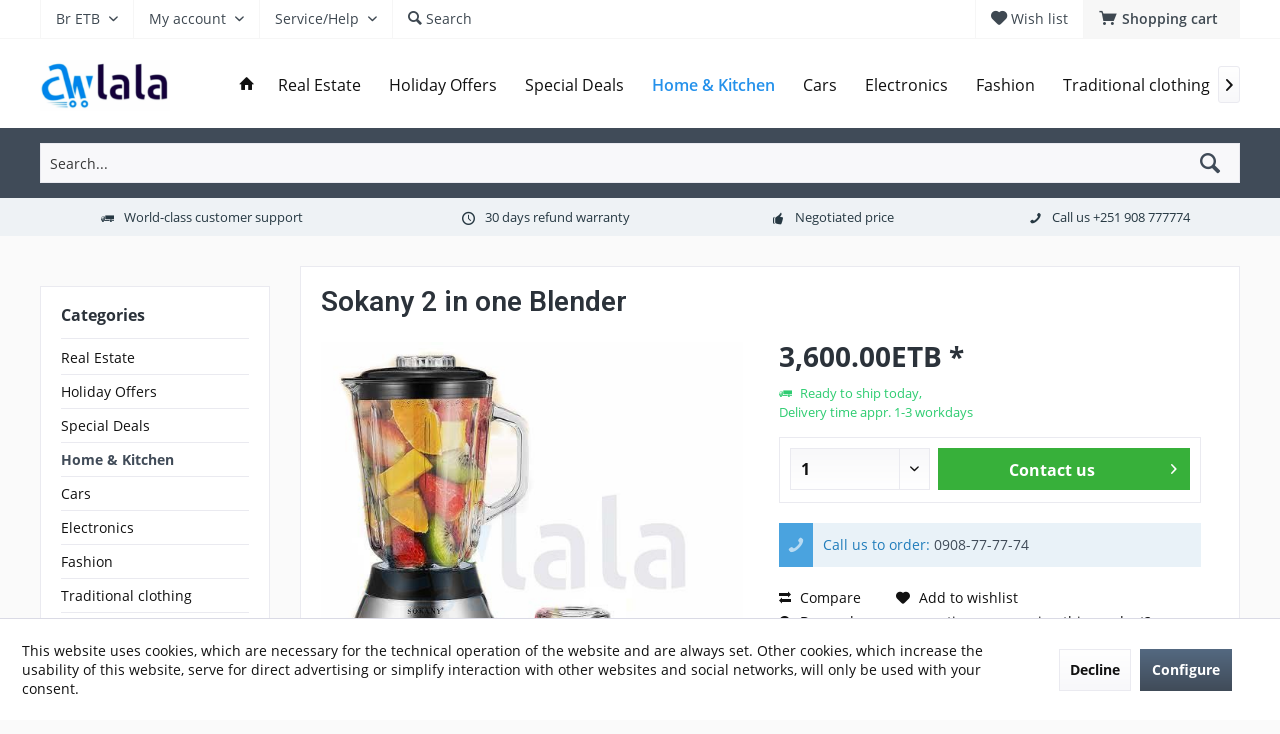

--- FILE ---
content_type: text/html; charset=UTF-8
request_url: https://awlala.com/home-kitchen/2323/sokany-2-in-one-blender
body_size: 16814
content:
<!DOCTYPE html>
<html class="no-js" lang="en" itemscope="itemscope" itemtype="https://schema.org/WebPage">
<head>
<meta charset="utf-8"><script>window.dataLayer = window.dataLayer || [];</script><script>window.dataLayer.push({"ecommerce":{"detail":{"actionField":{"list":"Home &amp;amp; Kitchen "},"products":[{"name":"Sokany 2 in one Blender","id":"AW11771","price":"3600","brand":"Wub Kitchen","category":"Home &amp;amp; Kitchen ","variant":""}]},"currencyCode":"ETB"},"google_tag_params":{"ecomm_pagetype":"product","ecomm_prodid":"AW11771"}});</script><!-- WbmTagManager -->
<script>
var googleTagManagerFunction = function(w,d,s,l,i) {
    w[l]=w[l]||[];
    w[l].push({'gtm.start':new Date().getTime(),event:'gtm.js'});
    var f=d.getElementsByTagName(s)[0],j=d.createElement(s),dl=l!='dataLayer'?'&l='+l:'';
    j.async=true;
    j.src='https://www.googletagmanager.com/gtm.js?id='+i+dl+'';
    f.parentNode.insertBefore(j,f);
};

setTimeout(() => {
    googleTagManagerFunction(window,document,'script','dataLayer','G-3Y8MWPTK1S');
}, 3000);
</script>
<!-- End WbmTagManager --><script>document.addEventListener("DOMContentLoaded", function() {
  document.getElementById("header--searchform").style.display = "block";
});</script>
<meta name="author" content="" />
<meta name="robots" content="index,follow" />
<meta name="revisit-after" content="15 days" />
<meta name="keywords" content="
Sokany, one, Blender
ለጁስ,
ለ, ቡና
ለቅመማ, ቅመ
ለበረዶ
ለተለያዩ, ፍራፍሬ, የሚያገለግል
ባለ, ጠርሙስ, ዘመናዊና, ኦሪጂናል, ምርት, የሆነ,
400W, አስተማማኝ, መፍጫ
1.5Litre
" />
<meta name="description" content="Sokany 2 in one Blender
ለጁስ ለ ቡና
ለቅመማ ቅመ
ለበረዶ
ለተለያዩ ፍራፍሬ የሚያገለግል
ባለ ጠርሙስ ዘመናዊና ኦሪጂናል ምርት የሆነ 400W አስተማማኝ መፍጫ
1.5Litre" />
<meta property="og:type" content="product" />
<meta property="og:site_name" content="Awlala Shopping" />
<meta property="og:url" content="https://awlala.com/home-kitchen/2323/sokany-2-in-one-blender" />
<meta property="og:title" content="Sokany 2 in one Blender" />
<meta property="og:description" content="Sokany 2 in one Blender
ለጁስ
ለ ቡና
ለቅመማ ቅመ
ለበረዶ
ለተለያዩ ፍራፍሬ የሚያገለግል
ባለ ጠርሙስ ዘመናዊና ኦሪጂናል ምርት የሆነ
400W አስተማማኝ መፍጫ
1.5Litre" />
<meta property="og:image" content="https://cdn.awlala.com/media/image/36/b0/7c/photo_2023-03-03_14-33-06.jpg" />
<meta property="product:brand" content="Wub Kitchen" />
<meta property="product:product_link" content="https://awlala.com/home-kitchen/2323/sokany-2-in-one-blender" />
<meta name="twitter:card" content="product" />
<meta name="twitter:site" content="Awlala Shopping" />
<meta name="twitter:title" content="Sokany 2 in one Blender" />
<meta name="twitter:description" content="Sokany 2 in one Blender
ለጁስ
ለ ቡና
ለቅመማ ቅመ
ለበረዶ
ለተለያዩ ፍራፍሬ የሚያገለግል
ባለ ጠርሙስ ዘመናዊና ኦሪጂናል ምርት የሆነ
400W አስተማማኝ መፍጫ
1.5Litre" />
<meta name="twitter:image" content="https://cdn.awlala.com/media/image/36/b0/7c/photo_2023-03-03_14-33-06.jpg" />
<meta itemprop="copyrightHolder" content="Awlala Shopping" />
<meta itemprop="copyrightYear" content="2014" />
<meta itemprop="isFamilyFriendly" content="True" />
<meta itemprop="image" content="https://cdn.awlala.com/media/image/1d/fc/g0/logoZQbO7i9bOfCrZ.png" />
<meta name="viewport" content="width=device-width, initial-scale=1.0">
<meta name="mobile-web-app-capable" content="yes">
<meta name="apple-mobile-web-app-title" content="Awlala Shopping">
<meta name="apple-mobile-web-app-capable" content="yes">
<meta name="apple-mobile-web-app-status-bar-style" content="default">
<link rel="apple-touch-icon-precomposed" href="/custom/project/AwlalaModernTheme/Resources/Themes/Frontend/ModernTheme/frontend/_public/src/img/_modern/favicon.png">
<link rel="shortcut icon" href="/custom/project/AwlalaModernTheme/Resources/Themes/Frontend/ModernTheme/frontend/_public/src/img/_modern/favicon.png">
<meta name="msapplication-navbutton-color" content="#404b58" />
<meta name="application-name" content="Awlala Shopping" />
<meta name="msapplication-starturl" content="https://awlala.com/" />
<meta name="msapplication-window" content="width=1024;height=768" />
<meta name="msapplication-TileImage" content="/custom/project/AwlalaModernTheme/Resources/Themes/Frontend/ModernTheme/frontend/_public/src/img/_modern/favicon.png">
<meta name="msapplication-TileColor" content="#404b58">
<meta name="theme-color" content="#404b58" />
<link rel="canonical" href="https://awlala.com/home-kitchen/2323/sokany-2-in-one-blender" />
<title itemprop="name">Sokany 2 in one Blender | Home & Kitchen  | Awlala Shopping</title>
<link href="https://fonts.googleapis.com/css?family=Open+Sans:300,400,600%7CRoboto:300,400,600" rel="stylesheet">
<link href="/web/cache/1769164290_14f8b20ceca00827a98db7def15d6f98.css" media="all" rel="stylesheet" type="text/css" />
<style type="text/css">
.is--ctl-index .emotion--container {
background: #fafafa !important;
}
.is--ctl-index header {
margin-bottom: 25px
}
.is--ctl-index .content--wrapper {
margin-top: -26px
}
.listing--content {
padding-top: 50px;
}
</style>
<script src="https://www.google.com/recaptcha/api.js?render=6LdvI8ggAAAAAE6xop0dXkSVOKxfFYsUirr6QHvp"></script>
</head>
<body class="is--ctl-detail is--act-index tcinntheme awlala-modern layout-fullwidth-boxed gwfont1 gwfont2 headtyp-1 header-1 no-sticky amazon-pay-listing-buttons" ><!-- WbmTagManager (noscript) -->
<noscript><iframe src="https://www.googletagmanager.com/ns.html?id=G-3Y8MWPTK1S"
            height="0" width="0" style="display:none;visibility:hidden"></iframe></noscript>
<!-- End WbmTagManager (noscript) -->
<div class="pricerequest_content_form pricerequest_hidden">
<form method="post" id="reqform_c" action="https://awlala.com/PriceRequest/requestcart" class="forms--container panel has--border is--rounded">
<div class="pricerequest_content">
<div class="panel--title is--underline">REQUEST PRICE<span id="cartrequestformcloser" class="btn right"><i class="icon--cross"></i></span></div>
<div class="panel--body">
<input type="hidden" name="awlala_priceonrequest_c_rca" id="awlala_priceonrequest_c_rca" value="1">
<input type="hidden" name="awlala_priceonrequest_c_deftoken" id="awlala_priceonrequest_c_deftoken" value="6LdvI8ggAAAAAE6xop0dXkSVOKxfFYsUirr6QHvp">
<input type="hidden" name="awlala_priceonrequest_c_token" id="awlala_priceonrequest_c_token" value="">
<input type="hidden" value="{&quot;module&quot;:&quot;frontend&quot;,&quot;controller&quot;:&quot;detail&quot;,&quot;action&quot;:&quot;index&quot;,&quot;sArticle&quot;:&quot;2323&quot;,&quot;rewriteUrl&quot;:&quot;1&quot;,&quot;sCategory&quot;:186}" name="sourceurl" />
<input type="hidden" value="/widgets/PriceRequest/requestcart" name="awlala_priceonrequest_requesturl" />
<input type="hidden" value='' name="awlala_priceonrequest_articledetailsid_arr" />
<input type="hidden" value='' name="awlala_priceonrequest_ordernumber_arr" />
<input type="hidden" value='' name="awlala_priceonrequest_articlename_arr" />
<input type="hidden" value='' name="awlala_priceonrequest_quantity_arr"/>
<div class="forms--inner-form panel--body">
<div>
<input type="text" value="" style="display:none" name="awlala_priceonrequest_hp"/>
</div>
<div class="field--select">
<div class="js--fancy-select select-field">
<span class="arrow"></span>
<div class="field--select">
<select class="normal is--required required" required="required" aria-required="true" id="anrede_cart" name="awlala_priceonrequest_salutation">
<option selected="selected" disabled="disabled" value="">Salutation *</option>
<option value="1">Mrs.</option>
<option value="2">Mr.</option>
</select>
</div>
</div>
</div>
<div>
<input type="text" class="normal is--required required" required="required" aria-required="true" value="" id="vorname_cart" placeholder="First Name *" name="awlala_priceonrequest_firstname">
</div>
<div>
<input type="text" class="normal is--required required" required="required" aria-required="true" value="" id="nachname_cart" placeholder="Last Name *" name="awlala_priceonrequest_surname">
</div>
<div>
<input type="text" class="normal" value="" id="firma" placeholder="Company (optional)" name="awlala_priceonrequest_company">
</div>
<div>
<input type="tel" class="normal is--required required" value="" id="phone" required="required" aria-required="true" placeholder="Phone *" name="awlala_priceonrequest_phone">
</div>
<input type="hidden" value="" name="awlala_priceonrequest_zipcode" />
<input type="hidden" value="" name="awlala_priceonrequest_city" />
<div>
<input type="email" class="normal is--required required" required="required" aria-required="true" value="" id="email_cart" placeholder="Email address *" name="awlala_priceonrequest_email">
</div>
<div class="textarea">
<textarea class="normal is--required required" aria-required="true" id="kommentar_cart" placeholder="Comment" name="awlala_priceonrequest_comment"></textarea>
</div>
<div>
<input style="width: initial;" type="checkbox" class="normal" name="dscheckbox" id="dscheckbox_por_cart" value="1" required><label for="dscheckbox_por_cart" style="margin-left:3px;">I have read the <a href='/privacy' target='blank'>datapolicy</a> understand it and agree *</label>								<br>
</div>
<div>
Fields with * are required
</div>
<div class="buttons">
<button class="btn is--primary is--icon-right" type="submit" name="awlala_priceonrequest_submit_cart" value="send">Send<i class="icon--arrow-right"></i></button>
</div>
</div>
</div>
</div>
</form>
</div>
<div class="page-wrap">
<noscript class="noscript-main">
<div class="alert is--warning">
<div class="alert--icon">
<i class="icon--element icon--warning"></i>
</div>
<div class="alert--content">
To be able to use Awlala&#x20;Shopping in full range, we recommend activating Javascript in your browser.
</div>
</div>
</noscript>
<header class="header-main mobil-usp">
<div class="topbar top-bar">
<div class="logo--mobile" role="banner">
<a class="logo--link" href="https://awlala.com/" title="Awlala Shopping - Switch to homepage">
<picture>
<source srcset="https://cdn.awlala.com/media/image/1d/fc/g0/logoZQbO7i9bOfCrZ.png" media="(min-width: 78.75em)">
<source srcset="https://cdn.awlala.com/media/image/1d/fc/g0/logoZQbO7i9bOfCrZ.png" media="(min-width: 64em)">
<source srcset="https://cdn.awlala.com/media/image/1d/fc/g0/logoZQbO7i9bOfCrZ.png" media="(min-width: 48em)">
<img srcset="https://cdn.awlala.com/media/image/1d/fc/g0/logoZQbO7i9bOfCrZ.png" alt="Awlala Shopping - Switch to homepage" title="Awlala Shopping - Switch to homepage"/>
</picture>
</a>
</div>
<div class="top-bar--navigation" role="menubar">
<div class="navigation--entry entry--menu-left" role="menuitem">
<a class="entry--link entry--trigger is--icon-left" href="#offcanvas--left" data-offcanvas="true" data-offCanvasSelector=".sidebar-main">
<i class="icon--menu"></i> <span class="menu--name">Menu</span>
</a>
</div>

    



            <div class="top-bar--currency navigation--entry">
            
                <form method="post" class="currency--form">
                    
                        <div class="field--select">
                            
                                <div class="select-field">
                                    <select name="__currency" class="currency--select" data-auto-submit="true">
                                                                                    <option value="1" selected="selected">
                                                Br ETB
                                            </option>
                                                                                    <option value="4">
                                                $ USD
                                            </option>
                                                                            </select>
                                </div>
                            
                        </div>
                    
                </form>
            
        </div>
    






	<div class="navigation--entry entry--cart" role="menuitem">
		<a class="is--icon-left cart--link titletooltip" href="https://awlala.com/checkout/cart" title="Shopping cart">
			<i class="icon--basket"></i>
			<span class="cart--display">
									Shopping cart
							</span>

            <span class="badge is--minimal cart--quantity is--hidden">0</span>

					</a>
		<div class="ajax-loader">&nbsp;</div>
	</div>





            <div class="navigation--entry entry--notepad" role="menuitem">
            <a href="https://awlala.com/note" title="Wish list">
                <i class="icon--heart"></i>
                                <span class="notepad--name">
                    Wish list
                </span>
            </a>
        </div>
    



						<div id="useraccountmenu" title="Customer account" class="navigation--entry account-dropdown has--drop-down" role="menuitem" data-offcanvas="true" data-offcanvasselector=".account-dropdown-container">
				<span class="account--display">
					<i class="icon--account"></i> <span class="name--account">My account</span>
				</span>
				<div class="account-dropdown-container">
				 	<div class="entry--close-off-canvas">
						<a href="#close-account-menu" class="account--close-off-canvas" title="Close menu">
							Close menu <i class="icon--arrow-right"></i>
						</a>
					</div>
					<span>Customer account</span>
					<a href="https://awlala.com/account" title="My account" class="anmelden--button btn is--primary service--link">Login</a>
					<div class="registrieren-container">or <a href="https://awlala.com/account" title="My account" class="service--link">register</a></div>
					<div class="infotext-container">After logging in, please access your customer area here.</div>
				</div>
			</div>

			



<div class="navigation--entry entry--compare is--hidden" role="menuitem" aria-haspopup="true" data-drop-down-menu="true">
<div>


    
</div>
</div>
<div class="navigation--entry entry--service has--drop-down" role="menuitem" aria-haspopup="true" data-drop-down-menu="true">
<span class="service--display">Service/Help</span>
            <ul class="service--list is--rounded" role="menu">
                            <li class="service--entry" role="menuitem">
                    <a class="service--link" href="https://awlala.com/about-us" title="About us" >
                        About us
                    </a>
                </li>
                            <li class="service--entry" role="menuitem">
                    <a class="service--link" href="https://awlala.com/help/support" title="Help / Support" >
                        Help / Support
                    </a>
                </li>
                            <li class="service--entry" role="menuitem">
                    <a class="service--link" href="https://awlala.com/contact-form" title="Contact" target="_self">
                        Contact
                    </a>
                </li>
                            <li class="service--entry" role="menuitem">
                    <a class="service--link" href="https://awlala.com/shipping-and-payment" title="Shipping and Payment" >
                        Shipping and Payment
                    </a>
                </li>
                            <li class="service--entry" role="menuitem">
                    <a class="service--link" href="https://awlala.com/privacy" title="Privacy" >
                        Privacy
                    </a>
                </li>
                    </ul>
    

</div>
<div class="navigation--entry entry--search" role="menuitem">
<span class="entry--link entry--trigger titletooltip" title="Suchen">
<i class="icon--search"></i>
<span class="search--display">Search</span>
</span>
</div>
</div>
</div>
<div class="headbar">
<div class="headbar-container">
<div class="topmenu">
<div class="logo hover-typ-1" role="banner">
<a class="logo--link" href="https://awlala.com/" title="Awlala Shopping - Switch to homepage">
<picture>
<source srcset="https://cdn.awlala.com/media/image/1d/fc/g0/logoZQbO7i9bOfCrZ.png" media="(min-width: 78.75em)">
<source srcset="https://cdn.awlala.com/media/image/1d/fc/g0/logoZQbO7i9bOfCrZ.png" media="(min-width: 64em)">
<source srcset="https://cdn.awlala.com/media/image/1d/fc/g0/logoZQbO7i9bOfCrZ.png" media="(min-width: 48em)">
<img srcset="https://cdn.awlala.com/media/image/1d/fc/g0/logoZQbO7i9bOfCrZ.png" alt="Awlala Shopping - Switch to homepage" />
</picture>
</a>
</div>
<nav class="navigation-main hide-kategorie-button hover-typ-1 font-family-primary" data-tc-menu-headline="false" data-tc-menu-text="false">
<div data-menu-scroller="true" data-listSelector=".navigation--list.container" data-viewPortSelector=".navigation--list-wrapper" data-stickyMenu="true" data-stickyMenuTablet="0" data-stickyMenuPhone="0" data-stickyMenuPosition="400" data-stickyMenuDuration="300" >
<div class="navigation--list-wrapper">
<ul class="navigation--list container" role="menubar" itemscope="itemscope" itemtype="https://schema.org/SiteNavigationElement">
<li class="navigation--entry is--home homeiconlink" role="menuitem">
<a class="navigation--link is--first" href="https://awlala.com/" title="Home" itemprop="url">
<i itemprop="name" class="icon--house"></i>
</a>
</li><li class="navigation--entry" role="menuitem"><a class="navigation--link" href="https://awlala.com/real-estate/" title="Real Estate" aria-label="Real Estate" itemprop="url"><span itemprop="name">Real Estate</span></a></li><li class="navigation--entry" role="menuitem"><a class="navigation--link" href="https://awlala.com/holiday-offers/" title="Holiday Offers" aria-label="Holiday Offers" itemprop="url"><span itemprop="name">Holiday Offers</span></a></li><li class="navigation--entry" role="menuitem"><a class="navigation--link" href="https://awlala.com/special-deals/" title="Special Deals" aria-label="Special Deals" itemprop="url"><span itemprop="name">Special Deals</span></a></li><li class="navigation--entry is--active" role="menuitem"><a class="navigation--link is--active" href="https://awlala.com/home-kitchen/" title="Home & Kitchen " aria-label="Home & Kitchen " itemprop="url"><span itemprop="name">Home & Kitchen </span></a></li><li class="navigation--entry" role="menuitem"><a class="navigation--link" href="https://awlala.com/cars/" title="Cars" aria-label="Cars" itemprop="url"><span itemprop="name">Cars</span></a></li><li class="navigation--entry" role="menuitem"><a class="navigation--link" href="https://awlala.com/electronics/" title="Electronics" aria-label="Electronics" itemprop="url"><span itemprop="name">Electronics</span></a></li><li class="navigation--entry" role="menuitem"><a class="navigation--link" href="https://awlala.com/fashion/" title="Fashion" aria-label="Fashion" itemprop="url"><span itemprop="name">Fashion</span></a></li><li class="navigation--entry" role="menuitem"><a class="navigation--link" href="https://awlala.com/traditional-clothing/" title="Traditional clothing" aria-label="Traditional clothing" itemprop="url"><span itemprop="name">Traditional clothing</span></a></li><li class="navigation--entry" role="menuitem"><a class="navigation--link" href="https://awlala.com/beauty-personal-care/" title="Beauty & Personal Care" aria-label="Beauty & Personal Care" itemprop="url"><span itemprop="name">Beauty & Personal Care</span></a></li><li class="navigation--entry" role="menuitem"><a class="navigation--link" href="https://awlala.com/sport/" title="Sport" aria-label="Sport" itemprop="url"><span itemprop="name">Sport</span></a></li><li class="navigation--entry" role="menuitem"><a class="navigation--link" href="https://awlala.com/others/" title="Others" aria-label="Others" itemprop="url"><span itemprop="name">Others</span></a></li>            </ul>
</div>
</div>
</nav>
</div>
</div>
</div>
<div id="header--searchform" class="typ1" data-search="true" aria-haspopup="true">
<form action="/search" method="get" class="main-search--form">
<input type="search" name="sSearch" class="main-search--field" autocomplete="off" autocapitalize="off" placeholder="Search..." maxlength="30" />
<button type="submit" class="main-search--button">
<i class="icon--search"></i>
<span class="main-search--text"></span>
</button>
<div class="form--ajax-loader">&nbsp;</div>
<div class="main-search--results column-2"></div>
</form>
</div>
<div class="topbar--features">
<div>
<div class="feature-1 b280 b478 b767 b1023 b1259"><i class="icon--truck"></i><span>World-class customer support</span></div>
<div class="feature-2 b767 b1023 b1259"><i class="icon--clock"></i><span>30 days refund warranty</span></div>
<div class="feature-3 b1023 b1259"><i class="icon--thumbsup"></i><span>Negotiated price</span></div>
<div class="feature-4 b1259"><i class="icon--phone"></i><span>Call us +251 908 777774</span></div>
</div>
</div>
</header>
<div class="container--ajax-cart off-canvas-90" data-collapse-cart="true" data-displayMode="offcanvas"></div>
<nav class="content--breadcrumb block">
<div>
<a class="breadcrumb--button breadcrumb--link" href="https://awlala.com/home-kitchen/" title="Overview">
<i class="icon--arrow-left"></i>
<span class="breadcrumb--title">Overview</span>
</a>
<ul class="breadcrumb--list" role="menu" itemscope itemtype="https://schema.org/BreadcrumbList">
<li class="breadcrumb--entry">
<a class="breadcrumb--icon" href="https://awlala.com/"><i class="icon--house"></i></a>
</li>
<li class="breadcrumb--separator">
<i class="icon--arrow-right"></i>
</li>
<li role="menuitem" class="breadcrumb--entry is--active" itemprop="itemListElement" itemscope itemtype="https://schema.org/ListItem">
<a class="breadcrumb--link" href="https://awlala.com/home-kitchen/" title="Home &amp; Kitchen " itemprop="item">
<link itemprop="url" href="https://awlala.com/home-kitchen/" />
<span class="breadcrumb--title" itemprop="name">Home & Kitchen </span>
</a>
<meta itemprop="position" content="0" />
</li>
</ul>
</div>
</nav>
<section class="content-main container block-group">
<nav class="product--navigation">
<a href="#" class="navigation--link link--prev">
<div class="link--prev-button">
<span class="link--prev-inner">Previous</span>
</div>
<div class="image--wrapper">
<div class="image--container"></div>
</div>
</a>
<a href="#" class="navigation--link link--next">
<div class="link--next-button">
<span class="link--next-inner">Next</span>
</div>
<div class="image--wrapper">
<div class="image--container"></div>
</div>
</a>
</nav>
<div class="content-main--inner">
<div id='cookie-consent' class='off-canvas is--left block-transition' data-cookie-consent-manager='true'>
<div class='cookie-consent--header cookie-consent--close'>
Cookie preferences
<i class="icon--arrow-right"></i>
</div>
<div class='cookie-consent--description'>
This website uses cookies, which are necessary for the technical operation of the website and are always set. Other cookies, which increase the comfort when using this website, are used for direct advertising or to facilitate interaction with other websites and social networks, are only set with your consent.
</div>
<div class='cookie-consent--configuration'>
<div class='cookie-consent--configuration-header'>
<div class='cookie-consent--configuration-header-text'>Configuration</div>
</div>
<div class='cookie-consent--configuration-main'>
<div class='cookie-consent--group'>
<input type="hidden" class="cookie-consent--group-name" value="technical" />
<label class="cookie-consent--group-state cookie-consent--state-input cookie-consent--required">
<input type="checkbox" name="technical-state" class="cookie-consent--group-state-input" disabled="disabled" checked="checked"/>
<span class="cookie-consent--state-input-element"></span>
</label>
<div class='cookie-consent--group-title' data-collapse-panel='true' data-contentSiblingSelector=".cookie-consent--group-container">
<div class="cookie-consent--group-title-label cookie-consent--state-label">
Technically required
</div>
<span class="cookie-consent--group-arrow is-icon--right">
<i class="icon--arrow-right"></i>
</span>
</div>
<div class='cookie-consent--group-container'>
<div class='cookie-consent--group-description'>
These cookies are necessary for the basic functions of the shop.
</div>
<div class='cookie-consent--cookies-container'>
<div class='cookie-consent--cookie'>
<input type="hidden" class="cookie-consent--cookie-name" value="allowCookie" />
<label class="cookie-consent--cookie-state cookie-consent--state-input cookie-consent--required">
<input type="checkbox" name="allowCookie-state" class="cookie-consent--cookie-state-input" disabled="disabled" checked="checked" />
<span class="cookie-consent--state-input-element"></span>
</label>
<div class='cookie--label cookie-consent--state-label'>
"Allow all cookies" cookie
</div>
</div>
<div class='cookie-consent--cookie'>
<input type="hidden" class="cookie-consent--cookie-name" value="cookieDeclined" />
<label class="cookie-consent--cookie-state cookie-consent--state-input cookie-consent--required">
<input type="checkbox" name="cookieDeclined-state" class="cookie-consent--cookie-state-input" disabled="disabled" checked="checked" />
<span class="cookie-consent--state-input-element"></span>
</label>
<div class='cookie--label cookie-consent--state-label'>
"Decline all cookies" cookie
</div>
</div>
<div class='cookie-consent--cookie'>
<input type="hidden" class="cookie-consent--cookie-name" value="csrf_token" />
<label class="cookie-consent--cookie-state cookie-consent--state-input cookie-consent--required">
<input type="checkbox" name="csrf_token-state" class="cookie-consent--cookie-state-input" disabled="disabled" checked="checked" />
<span class="cookie-consent--state-input-element"></span>
</label>
<div class='cookie--label cookie-consent--state-label'>
CSRF token
</div>
</div>
<div class='cookie-consent--cookie'>
<input type="hidden" class="cookie-consent--cookie-name" value="cookiePreferences" />
<label class="cookie-consent--cookie-state cookie-consent--state-input cookie-consent--required">
<input type="checkbox" name="cookiePreferences-state" class="cookie-consent--cookie-state-input" disabled="disabled" checked="checked" />
<span class="cookie-consent--state-input-element"></span>
</label>
<div class='cookie--label cookie-consent--state-label'>
Cookie preferences
</div>
</div>
<div class='cookie-consent--cookie'>
<input type="hidden" class="cookie-consent--cookie-name" value="currency" />
<label class="cookie-consent--cookie-state cookie-consent--state-input cookie-consent--required">
<input type="checkbox" name="currency-state" class="cookie-consent--cookie-state-input" disabled="disabled" checked="checked" />
<span class="cookie-consent--state-input-element"></span>
</label>
<div class='cookie--label cookie-consent--state-label'>
Currency change
</div>
</div>
<div class='cookie-consent--cookie'>
<input type="hidden" class="cookie-consent--cookie-name" value="slt" />
<label class="cookie-consent--cookie-state cookie-consent--state-input cookie-consent--required">
<input type="checkbox" name="slt-state" class="cookie-consent--cookie-state-input" disabled="disabled" checked="checked" />
<span class="cookie-consent--state-input-element"></span>
</label>
<div class='cookie--label cookie-consent--state-label'>
Customer recognition
</div>
</div>
<div class='cookie-consent--cookie'>
<input type="hidden" class="cookie-consent--cookie-name" value="nocache" />
<label class="cookie-consent--cookie-state cookie-consent--state-input cookie-consent--required">
<input type="checkbox" name="nocache-state" class="cookie-consent--cookie-state-input" disabled="disabled" checked="checked" />
<span class="cookie-consent--state-input-element"></span>
</label>
<div class='cookie--label cookie-consent--state-label'>
Customer-specific caching
</div>
</div>
<div class='cookie-consent--cookie'>
<input type="hidden" class="cookie-consent--cookie-name" value="x-cache-context-hash" />
<label class="cookie-consent--cookie-state cookie-consent--state-input cookie-consent--required">
<input type="checkbox" name="x-cache-context-hash-state" class="cookie-consent--cookie-state-input" disabled="disabled" checked="checked" />
<span class="cookie-consent--state-input-element"></span>
</label>
<div class='cookie--label cookie-consent--state-label'>
Individual prices
</div>
</div>
<div class='cookie-consent--cookie'>
<input type="hidden" class="cookie-consent--cookie-name" value="shop" />
<label class="cookie-consent--cookie-state cookie-consent--state-input cookie-consent--required">
<input type="checkbox" name="shop-state" class="cookie-consent--cookie-state-input" disabled="disabled" checked="checked" />
<span class="cookie-consent--state-input-element"></span>
</label>
<div class='cookie--label cookie-consent--state-label'>
Selected shop
</div>
</div>
<div class='cookie-consent--cookie'>
<input type="hidden" class="cookie-consent--cookie-name" value="session" />
<label class="cookie-consent--cookie-state cookie-consent--state-input cookie-consent--required">
<input type="checkbox" name="session-state" class="cookie-consent--cookie-state-input" disabled="disabled" checked="checked" />
<span class="cookie-consent--state-input-element"></span>
</label>
<div class='cookie--label cookie-consent--state-label'>
Session
</div>
</div>
</div>
</div>
</div>
<div class='cookie-consent--group'>
<input type="hidden" class="cookie-consent--group-name" value="comfort" />
<label class="cookie-consent--group-state cookie-consent--state-input">
<input type="checkbox" name="comfort-state" class="cookie-consent--group-state-input"/>
<span class="cookie-consent--state-input-element"></span>
</label>
<div class='cookie-consent--group-title' data-collapse-panel='true' data-contentSiblingSelector=".cookie-consent--group-container">
<div class="cookie-consent--group-title-label cookie-consent--state-label">
Comfort functions
</div>
<span class="cookie-consent--group-arrow is-icon--right">
<i class="icon--arrow-right"></i>
</span>
</div>
<div class='cookie-consent--group-container'>
<div class='cookie-consent--group-description'>
These cookies are used to make the shopping experience even more appealing, for example for the recognition of the visitor.
</div>
<div class='cookie-consent--cookies-container'>
<div class='cookie-consent--cookie'>
<input type="hidden" class="cookie-consent--cookie-name" value="sUniqueID" />
<label class="cookie-consent--cookie-state cookie-consent--state-input">
<input type="checkbox" name="sUniqueID-state" class="cookie-consent--cookie-state-input" />
<span class="cookie-consent--state-input-element"></span>
</label>
<div class='cookie--label cookie-consent--state-label'>
Note
</div>
</div>
</div>
</div>
</div>
<div class='cookie-consent--group'>
<input type="hidden" class="cookie-consent--group-name" value="statistics" />
<label class="cookie-consent--group-state cookie-consent--state-input">
<input type="checkbox" name="statistics-state" class="cookie-consent--group-state-input"/>
<span class="cookie-consent--state-input-element"></span>
</label>
<div class='cookie-consent--group-title' data-collapse-panel='true' data-contentSiblingSelector=".cookie-consent--group-container">
<div class="cookie-consent--group-title-label cookie-consent--state-label">
Statistics & Tracking
</div>
<span class="cookie-consent--group-arrow is-icon--right">
<i class="icon--arrow-right"></i>
</span>
</div>
<div class='cookie-consent--group-container'>
<div class='cookie-consent--cookies-container'>
<div class='cookie-consent--cookie'>
<input type="hidden" class="cookie-consent--cookie-name" value="partner" />
<label class="cookie-consent--cookie-state cookie-consent--state-input">
<input type="checkbox" name="partner-state" class="cookie-consent--cookie-state-input" />
<span class="cookie-consent--state-input-element"></span>
</label>
<div class='cookie--label cookie-consent--state-label'>
Affiliate program
</div>
</div>
<div class='cookie-consent--cookie'>
<input type="hidden" class="cookie-consent--cookie-name" value="x-ua-device" />
<label class="cookie-consent--cookie-state cookie-consent--state-input">
<input type="checkbox" name="x-ua-device-state" class="cookie-consent--cookie-state-input" />
<span class="cookie-consent--state-input-element"></span>
</label>
<div class='cookie--label cookie-consent--state-label'>
Track device being used
</div>
</div>
</div>
</div>
</div>
</div>
</div>
<div class="cookie-consent--save">
<input class="cookie-consent--save-button btn is--primary" type="button" value="Save preferences" />
</div>
</div>
<aside class="sidebar-left " data-nsin="0" data-nsbl="0" data-nsno="0" data-nsde="1" data-nsli="1" data-nsse="1" data-nsre="0" data-nsca="0" data-nsac="1" data-nscu="1" data-nspw="1" data-nsne="1" data-nsfo="1" data-nssm="1" data-nsad="1" data-tnsin="0" data-tnsbl="0" data-tnsno="0" data-tnsde="1" data-tnsli="1" data-tnsse="1" data-tnsre="0" data-tnsca="0" data-tnsac="1" data-tnscu="1" data-tnspw="1" data-tnsne="1" data-tnsfo="1" data-tnssm="1" data-tnsad="1" >
<div class="lb-element-oben"><p><a href="#"><img src="https://awlala.s3.eu-central-1.amazonaws.com/downloads/images/_modern/leftbar.jpg" alt=""></a></p></div>
<div class="sidebar-main off-canvas off-canvas-90">
<div class="navigation--entry entry--close-off-canvas">
<a href="#close-categories-menu" title="Close menu" class="navigation--link">
<i class="icon--cross"></i>
</a>
</div>
<div class="navigation--smartphone">
<ul class="navigation--list ">
<div class="mobile--switches">

    



            <div class="top-bar--currency navigation--entry">
            
                <form method="post" class="currency--form">
                    
                        <div class="field--select">
                            
                                <div class="select-field">
                                    <select name="__currency" class="currency--select" data-auto-submit="true">
                                                                                    <option value="1" selected="selected">
                                                Br ETB
                                            </option>
                                                                                    <option value="4">
                                                $ USD
                                            </option>
                                                                            </select>
                                </div>
                            
                        </div>
                    
                </form>
            
        </div>
    

</div>
</ul>
</div>
<div class="sidebar--categories-wrapper" data-subcategory-nav="true" data-mainCategoryId="39" data-categoryId="186" data-fetchUrl="/widgets/listing/getCategory/categoryId/186">
<div class="categories--headline navigation--headline">
Categories
</div>
<div class="sidebar--categories-navigation">
<ul class="sidebar--navigation categories--navigation navigation--list is--drop-down is--level0 is--rounded" role="menu">
<li class="navigation--entry" role="menuitem">
<a class="navigation--link" href="https://awlala.com/real-estate/" data-categoryId="226" data-fetchUrl="/widgets/listing/getCategory/categoryId/226" title="Real Estate" >
Real Estate
</a>
</li>
<li class="navigation--entry" role="menuitem">
<a class="navigation--link" href="https://awlala.com/holiday-offers/" data-categoryId="224" data-fetchUrl="/widgets/listing/getCategory/categoryId/224" title="Holiday Offers" >
Holiday Offers
</a>
</li>
<li class="navigation--entry" role="menuitem">
<a class="navigation--link" href="https://awlala.com/special-deals/" data-categoryId="214" data-fetchUrl="/widgets/listing/getCategory/categoryId/214" title="Special Deals" >
Special Deals
</a>
</li>
<li class="navigation--entry is--active" role="menuitem">
<a class="navigation--link is--active" href="https://awlala.com/home-kitchen/" data-categoryId="186" data-fetchUrl="/widgets/listing/getCategory/categoryId/186" title="Home &amp; Kitchen " >
Home & Kitchen
</a>
</li>
<li class="navigation--entry has--sub-children" role="menuitem">
<a class="navigation--link link--go-forward" href="https://awlala.com/cars/" data-categoryId="194" data-fetchUrl="/widgets/listing/getCategory/categoryId/194" title="Cars" >
Cars
<span class="is--icon-right">
<i class="icon--arrow-right"></i>
</span>
</a>
</li>
<li class="navigation--entry has--sub-children" role="menuitem">
<a class="navigation--link link--go-forward" href="https://awlala.com/electronics/" data-categoryId="154" data-fetchUrl="/widgets/listing/getCategory/categoryId/154" title="Electronics" >
Electronics
<span class="is--icon-right">
<i class="icon--arrow-right"></i>
</span>
</a>
</li>
<li class="navigation--entry has--sub-children" role="menuitem">
<a class="navigation--link link--go-forward" href="https://awlala.com/fashion/" data-categoryId="145" data-fetchUrl="/widgets/listing/getCategory/categoryId/145" title="Fashion" >
Fashion
<span class="is--icon-right">
<i class="icon--arrow-right"></i>
</span>
</a>
</li>
<li class="navigation--entry" role="menuitem">
<a class="navigation--link" href="https://awlala.com/traditional-clothing/" data-categoryId="184" data-fetchUrl="/widgets/listing/getCategory/categoryId/184" title="Traditional clothing" >
Traditional clothing
</a>
</li>
<li class="navigation--entry has--sub-children" role="menuitem">
<a class="navigation--link link--go-forward" href="https://awlala.com/beauty-personal-care/" data-categoryId="149" data-fetchUrl="/widgets/listing/getCategory/categoryId/149" title="Beauty &amp; Personal Care" >
Beauty & Personal Care
<span class="is--icon-right">
<i class="icon--arrow-right"></i>
</span>
</a>
</li>
<li class="navigation--entry" role="menuitem">
<a class="navigation--link" href="https://awlala.com/sport/" data-categoryId="218" data-fetchUrl="/widgets/listing/getCategory/categoryId/218" title="Sport" >
Sport
</a>
</li>
<li class="navigation--entry" role="menuitem">
<a class="navigation--link" href="https://awlala.com/others/" data-categoryId="168" data-fetchUrl="/widgets/listing/getCategory/categoryId/168" title="Others" >
Others
</a>
</li>
</ul>
</div>
</div>
<div class="lb-element-mitte show-for-mobil"><div class="shop-sites--container is--rounded">
<div class="navigation--headline">Advantages</div>
<ul class="usp">
<li>World-class customer support</li>
<li>30 days refund warranty</li>
<li>Negotiated price</li>
</ul>
</div></div>
<div class="sites-navigation show-for-mobil">
<div class="shop-sites--container is--rounded">
<div class="shop-sites--headline navigation--headline">
Information
</div>
<ul class="shop-sites--navigation sidebar--navigation navigation--list is--drop-down is--level0" role="menu">
<li class="navigation--entry" role="menuitem">
<a class="navigation--link link--go-forward" href="https://awlala.com/about-us" title="About us" data-categoryId="9" data-fetchUrl="/widgets/listing/getCustomPage/pageId/9" >
About us
<span class="is--icon-right">
<i class="icon--arrow-right"></i>
</span>
</a>
</li>
<li class="navigation--entry" role="menuitem">
<a class="navigation--link" href="https://awlala.com/help/support" title="Help / Support" data-categoryId="2" data-fetchUrl="/widgets/listing/getCustomPage/pageId/2" >
Help / Support
</a>
</li>
<li class="navigation--entry" role="menuitem">
<a class="navigation--link" href="https://awlala.com/contact-form" title="Contact" data-categoryId="1" data-fetchUrl="/widgets/listing/getCustomPage/pageId/1" target="_self">
Contact
</a>
</li>
<li class="navigation--entry" role="menuitem">
<a class="navigation--link" href="https://awlala.com/shipping-and-payment" title="Shipping and Payment" data-categoryId="6" data-fetchUrl="/widgets/listing/getCustomPage/pageId/6" >
Shipping and Payment
</a>
</li>
<li class="navigation--entry" role="menuitem">
<a class="navigation--link" href="https://awlala.com/privacy" title="Privacy" data-categoryId="7" data-fetchUrl="/widgets/listing/getCustomPage/pageId/7" >
Privacy
</a>
</li>
</ul>
</div>
</div>
<div class="lb-element-unten show-for-mobil"><div class="shop-sites--container is--rounded">
<div class="navigation--headline"><a href="https://airtable.com/shr0tbv9h9SvBgUSP" target="_blank" rel="nofollow noopener"><img id="tinymce-editor-image-37ef4db7-1f52-440b-b936-e2f80e9639d3" class="tinymce-editor-image tinymce-editor-image-37ef4db7-1f52-440b-b936-e2f80e9639d3" src="https://cdn.awlala.com/media/image/07/96/5f/Want-become-Awlala-SellerK3CHpSRrc5cQM.png" alt="Want-become-Awlala-SellerK3CHpSRrc5cQM" data-src="media/image/Want-become-Awlala-SellerK3CHpSRrc5cQM.png"></a></div>
</div></div>
</div>
<div class="lb-element-mitte"><div class="shop-sites--container is--rounded">
<div class="navigation--headline">Advantages</div>
<ul class="usp">
<li>World-class customer support</li>
<li>30 days refund warranty</li>
<li>Negotiated price</li>
</ul>
</div></div>
<div class="shop-sites--container is--rounded">
<div class="shop-sites--headline navigation--headline">
Information
</div>
<ul class="shop-sites--navigation sidebar--navigation navigation--list is--drop-down is--level0" role="menu">
<li class="navigation--entry" role="menuitem">
<a class="navigation--link link--go-forward" href="https://awlala.com/about-us" title="About us" data-categoryId="9" data-fetchUrl="/widgets/listing/getCustomPage/pageId/9" >
About us
<span class="is--icon-right">
<i class="icon--arrow-right"></i>
</span>
</a>
</li>
<li class="navigation--entry" role="menuitem">
<a class="navigation--link" href="https://awlala.com/help/support" title="Help / Support" data-categoryId="2" data-fetchUrl="/widgets/listing/getCustomPage/pageId/2" >
Help / Support
</a>
</li>
<li class="navigation--entry" role="menuitem">
<a class="navigation--link" href="https://awlala.com/contact-form" title="Contact" data-categoryId="1" data-fetchUrl="/widgets/listing/getCustomPage/pageId/1" target="_self">
Contact
</a>
</li>
<li class="navigation--entry" role="menuitem">
<a class="navigation--link" href="https://awlala.com/shipping-and-payment" title="Shipping and Payment" data-categoryId="6" data-fetchUrl="/widgets/listing/getCustomPage/pageId/6" >
Shipping and Payment
</a>
</li>
<li class="navigation--entry" role="menuitem">
<a class="navigation--link" href="https://awlala.com/privacy" title="Privacy" data-categoryId="7" data-fetchUrl="/widgets/listing/getCustomPage/pageId/7" >
Privacy
</a>
</li>
</ul>
</div>
<div class="paypal-sidebar panel">
<div class="panel--body">
<a onclick="window.open(this.href, 'olcwhatispaypal','toolbar=no, location=no, directories=no, status=no, menubar=no, scrollbars=yes, resizable=yes, width=400, height=500'); return false;" href="https://www.paypal.com/de/cgi-bin/webscr?cmd=xpt/cps/popup/OLCWhatIsPayPal-outside" title="We accept PayPal" target="_blank" rel="nofollow noopener">
<img class="paypal-sidebar--logo" src="/Plugins/Community/Frontend/SwagPaymentPaypal/Views/responsive/frontend/_public/src/img/paypal-logo.png" alt="PayPal Logo"/>
</a>
</div>
</div>
<div class="lb-element-unten"><div class="shop-sites--container is--rounded">
<div class="navigation--headline"><a href="https://airtable.com/shr0tbv9h9SvBgUSP" target="_blank" rel="nofollow noopener"><img id="tinymce-editor-image-37ef4db7-1f52-440b-b936-e2f80e9639d3" class="tinymce-editor-image tinymce-editor-image-37ef4db7-1f52-440b-b936-e2f80e9639d3" src="https://cdn.awlala.com/media/image/07/96/5f/Want-become-Awlala-SellerK3CHpSRrc5cQM.png" alt="Want-become-Awlala-SellerK3CHpSRrc5cQM" data-src="media/image/Want-become-Awlala-SellerK3CHpSRrc5cQM.png"></a></div>
</div></div>
</aside>
<div class="content--wrapper">
<div class="content product--details" itemscope itemtype="https://schema.org/Product" data-product-navigation="/widgets/listing/productNavigation" data-category-id="186" data-main-ordernumber="AW11771" data-ajax-wishlist="true" data-compare-ajax="true" data-ajax-variants-container="true">
<header class="product--header">
<div class="product--info">
<h1 class="product--title" itemprop="name">
Sokany 2 in one Blender
</h1>
<div class="product--rating-container">
<a href="#product--publish-comment" class="product--rating-link" rel="nofollow" title="Review">
<span class="product--rating">
</span>
</a>
</div>
</div>
</header>
<div class="product--detail-upper block-group">
<div class="product--image-container image-slider product--image-zoom" data-image-slider="true" data-image-gallery="true" data-maxZoom="0" data-thumbnails=".image--thumbnails" >
<div class="image-slider--container no--thumbnails">
<div class="product--badges tcinn-detail-product-badges">
</div>
<div class="image-slider--slide">
<div class="image--box image-slider--item">
<span class="image--element" data-img-large="https://cdn.awlala.com/media/image/40/cf/44/photo_2023-03-03_14-33-06_1280x1280.jpg" data-img-small="https://cdn.awlala.com/media/image/39/89/91/photo_2023-03-03_14-33-06_200x200.jpg" data-img-original="https://cdn.awlala.com/media/image/36/b0/7c/photo_2023-03-03_14-33-06.jpg" data-alt="Sokany 2 in one Blender">
<span class="image--media">
<img srcset="https://cdn.awlala.com/media/image/71/d2/bb/photo_2023-03-03_14-33-06_600x600.jpg, https://cdn.awlala.com/media/image/86/93/de/photo_2023-03-03_14-33-06_600x600@2x.jpg 2x" src="https://cdn.awlala.com/media/image/71/d2/bb/photo_2023-03-03_14-33-06_600x600.jpg" alt="Sokany 2 in one Blender" itemprop="image" />
</span>
</span>
</div>
</div>
</div>
</div>
<div class="product--buybox block">
<div class="is--hidden" itemprop="brand" itemtype="https://schema.org/Brand" itemscope>
<meta itemprop="name" content="Wub Kitchen" />
</div>
<div class="buybox--inner">
<div class="product--price price--default">
<span class="price--content content--default">
<meta itemprop="price" content="3600.00">
3,600.00ETB *
</span>
</div>
<div class="product--delivery">
<link itemprop="availability" href="https://schema.org/InStock" />
<p class="delivery--information">
<span class="delivery--text delivery--text-available">
<i class="icon--truck"></i>
Ready to ship today, <br/> Delivery time appr. 1-3 workdays
</span>
</p>
</div>
<div class="product--configurator">
</div>
<form name="sAddToBasket" method="post" action="https://awlala.com/checkout/addArticle" class="buybox--form" data-add-article="true" data-eventName="submit" data-showModal="false" data-addArticleUrl="https://awlala.com/checkout/ajaxAddArticleCart">
<input type="hidden" name="sActionIdentifier" value=""/>
<input type="hidden" name="sAddAccessories" id="sAddAccessories" value=""/>
<input type="hidden" name="sAdd" value="AW11771"/>
<div class="buybox--button-container block-group">
<div class="buybox--quantity block">
<div class="select-field">
<select id="sQuantity" name="sQuantity" class="quantity--select">
<option value="1">1</option>
<option value="2">2</option>
<option value="3">3</option>
<option value="4">4</option>
<option value="5">5</option>
<option value="6">6</option>
<option value="7">7</option>
<option value="8">8</option>
<option value="9">9</option>
<option value="10">10</option>
<option value="11">11</option>
<option value="12">12</option>
<option value="13">13</option>
<option value="14">14</option>
<option value="15">15</option>
<option value="16">16</option>
<option value="17">17</option>
<option value="18">18</option>
<option value="19">19</option>
<option value="20">20</option>
<option value="21">21</option>
<option value="22">22</option>
<option value="23">23</option>
<option value="24">24</option>
<option value="25">25</option>
<option value="26">26</option>
<option value="27">27</option>
<option value="28">28</option>
<option value="29">29</option>
<option value="30">30</option>
<option value="31">31</option>
<option value="32">32</option>
<option value="33">33</option>
<option value="34">34</option>
<option value="35">35</option>
<option value="36">36</option>
<option value="37">37</option>
<option value="38">38</option>
<option value="39">39</option>
<option value="40">40</option>
<option value="41">41</option>
<option value="42">42</option>
<option value="43">43</option>
<option value="44">44</option>
<option value="45">45</option>
<option value="46">46</option>
<option value="47">47</option>
<option value="48">48</option>
<option value="49">49</option>
<option value="50">50</option>
<option value="51">51</option>
<option value="52">52</option>
<option value="53">53</option>
<option value="54">54</option>
<option value="55">55</option>
<option value="56">56</option>
<option value="57">57</option>
<option value="58">58</option>
<option value="59">59</option>
<option value="60">60</option>
<option value="61">61</option>
<option value="62">62</option>
<option value="63">63</option>
<option value="64">64</option>
<option value="65">65</option>
<option value="66">66</option>
<option value="67">67</option>
<option value="68">68</option>
<option value="69">69</option>
<option value="70">70</option>
<option value="71">71</option>
<option value="72">72</option>
<option value="73">73</option>
<option value="74">74</option>
<option value="75">75</option>
<option value="76">76</option>
<option value="77">77</option>
<option value="78">78</option>
<option value="79">79</option>
<option value="80">80</option>
<option value="81">81</option>
<option value="82">82</option>
<option value="83">83</option>
<option value="84">84</option>
<option value="85">85</option>
<option value="86">86</option>
<option value="87">87</option>
<option value="88">88</option>
<option value="89">89</option>
<option value="90">90</option>
<option value="91">91</option>
<option value="92">92</option>
<option value="93">93</option>
<option value="94">94</option>
<option value="95">95</option>
<option value="96">96</option>
<option value="97">97</option>
<option value="98">98</option>
<option value="99">99</option>
<option value="100">100</option>
</select>
</div>
</div>
<div class="request_button_opener buybox--button block btn is--primary is--icon-right is--large request_buy_button" name="Add to shopping cart">
Contact us <i
class="icon--arrow-right"></i>
</div>
</div>
</form>
<form method="post" id="reqform" action="https://awlala.com/PriceRequest/request" class="pricerequest forms--container panel has--border is--rounded">
<div class="pricerequest_content pricerequest_article_content">
<div class="panel--title is--underline">Contact us</div>
<div class="panel--body">
<input type="hidden" name="awlala_priceonrequest_rca" id="awlala_priceonrequest_rca" value="1">
<input type="hidden" name="awlala_priceonrequest_deftoken" id="awlala_priceonrequest_deftoken" value="6LdvI8ggAAAAAE6xop0dXkSVOKxfFYsUirr6QHvp">
<input type="hidden" name="awlala_priceonrequest_token" id="awlala_priceonrequest_token" value="">
<input type="hidden" value="" name="sourceurl"/>
<input type="hidden" value="/widgets/PriceRequest/request" name="awlala_priceonrequest_requesturl" id="awlala_priceonrequest_requesturl"/>
<input type="hidden" value='[3187]' name="awlala_priceonrequest_articledetailsid"/>
<input type="hidden" value='["AW11771"]' name="awlala_priceonrequest_ordernumber"/>
<input type="hidden" value='["Sokany 2 in one Blender"]' name="awlala_priceonrequest_articlename"/>
<input type="hidden" value='["1"]' name="awlala_priceonrequest_quantity"/>
<div class="forms--inner-form panel--body">
<div class="field--select">
<div class="js--fancy-select select-field">
<span class="arrow"></span>
<div class="field--select">
<select class="normal is--required required" required="required" aria-required="true" id="anrede" name="awlala_priceonrequest_salutation">
<option selected="selected" disabled="disabled" value="">Salutation *</option>
<option value="1">Mrs.</option>
<option value="2">Mr.</option>
</select>
</div>
</div>
</div>
<div>
<input type="text" class="normal is--required required" required="required" aria-required="true" value="" id="vorname" placeholder="First Name *" name="awlala_priceonrequest_firstname">
</div>
<div>
<input type="text" class="normal is--required required" required="required" aria-required="true" value="" id="nachname" placeholder="Last Name *" name="awlala_priceonrequest_surname">
</div>
<div>
<input type="text" class="normal" value="" id="firma" placeholder="Company (optional)" name="awlala_priceonrequest_company">
</div>
<div>
<input type="tel" class="normal is--required required" value="" id="phone" required="required" aria-required="true" placeholder="Phone *" name="awlala_priceonrequest_phone">
</div>
<input type="hidden" value="" name="awlala_priceonrequest_zipcode"/>
<input type="hidden" value="" name="awlala_priceonrequest_city"/>
<div>
<input type="email" class="normal is--required required" required="required" aria-required="true" value="" id="email" placeholder="Email address *" name="awlala_priceonrequest_email">
</div>
<div class="textarea">
<textarea
class="normal is--required required" aria-required="true" id="kommentar" placeholder="Comment (optional)" name="awlala_priceonrequest_comment"></textarea>
</div>
<div>
<input style="width: initial;" type="checkbox" class="normal" name="dscheckbox" id="dscheckbox_por" value="1" required><label for="dscheckbox_por" style="margin-left:3px;">I have read the
<a href='/privacy'
target='blank'>datapolicy</a> understand it and agree *
</label> <br>
</div>
<div>
Fields with * are required
</div>
<div class="buttons">
<button class="btn is--primary is--icon-right" type="submit" name="awlala_priceonrequest_submit" id="awlala_priceonrequest_submit" value="send">Send<i
class="icon--arrow-right"></i></button>
</div>
</div>
</div>
</div>
</form>
<div class="alert is--info is--rounded">
<div class="alert--icon">
<i class="icon--element icon--phone"></i>
</div>
<div class="alert--content">
<p>
Call us to order:
<a id='phone' href='tel:+251908777774'>0908-77-77-74</a>
</p>
</div>
</div>
<nav class="product--actions">
<form action="https://awlala.com/compare/add_article/articleID/2323" method="post" class="action--form">
<button type="submit" data-product-compare-add="true" title="Compare" class="action--link action--compare">
<i class="icon--compare"></i> Compare
</button>
</form>
<form action="https://awlala.com/note/add/ordernumber/AW11771" method="post" class="action--form">
<button type="submit" class="action--link link--notepad" title="Add to wish list" data-ajaxUrl="https://awlala.com/note/ajaxAdd/ordernumber/AW11771" data-text="Saved">
<i class="icon--heart"></i> <span class="action--text">Add to wishlist</span>
</button>
</form>
<a href="https://awlala.com/support/index/sFid/16/sInquiry/detail/sOrdernumber/AW11771" rel="nofollow" class="action--link link--contact" title="Do you have any questions concerning this product?">
<i class="icon--help"></i> Do you have any questions concerning this product?
</a>
<a href="#content--product-reviews" data-show-tab="true" class="action--link link--publish-comment" rel="nofollow" title="Review">
<i class="icon--star"></i> Review
</a>
</nav>
</div>
<ul class="product--base-info list--unstyled">
<li class="base-info--entry entry--sku">
<strong class="entry--label">
Product number:
</strong>
<meta itemprop="productID" content="3187"/>
<span class="entry--content" itemprop="sku">
AW11771
</span>
</li>
</ul>
<div id="usp-artikelbox">
<h4>Advantages</h4>
<ul>
<li>World-class customer support</li>
<li>30 days refund warranty</li>
<li>Negotiated price</li>
</ul>
</div>
<div class="share--buttons">
<a class="icon-facebook" href="https://www.facebook.com/sharer/sharer.php?u=http://awlala.com/home-kitchen/2323/sokany-2-in-one-blender" target="_blank" rel="nofollow noopener"><span>Facebook</span></a>                                <a class="icon-twitter" href="https://twitter.com/intent/tweet?url=http%3A%2F%2Fawlala.com%2Fhome-kitchen%2F2323%2Fsokany-2-in-one-blender" target="_blank" rel="nofollow noopener"><span>Twitter</span></a>                <a class="icon-pinterest" href="https://pinterest.com/pin/create/button/?url=http://awlala.com/home-kitchen/2323/sokany-2-in-one-blender&media=https://cdn.awlala.com/media/image/36/b0/7c/photo_2023-03-03_14-33-06.jpg" target="_blank" rel="nofollow noopener"><span>Pinterest</span></a>                <a class="icon-whatsapp onlydesk" href="whatsapp://send?text=Sokany 2 in one Blender - http://awlala.com/home-kitchen/2323/sokany-2-in-one-blender" target="_blank"><span>Whatsapp</span></a>                <a class="icon-email" href="/cdn-cgi/l/email-protection#[base64]" rel="nofollow" target="_blank"><span>E-Mail</span></a>							</div>
</div>
</div>
<div class="tab-menu--product">
<div class="tab--navigation">
<a href="#" class="tab--link" title="Description" data-tabName="description">Description</a>
<a href="#" class="tab--link" title="Reviews" data-tabName="rating">
Reviews
<span class="product--rating-count">0</span>
</a>
</div>
<div class="tab--container-list">
<div class="tab--container">
<div class="tab--header">
<a href="#" class="tab--title" title="Description">Description</a>
</div>
<div class="tab--preview">
Sokany 2 in one Blender
ለጁስ
ለ ቡና
ለቅመማ ቅመ
ለበረዶ
ለተለያዩ ፍራፍሬ የሚያገለግል
ባለ...<a href="#" class="tab--link" title=" more"> more</a>
</div>
<div class="tab--content">
<div class="buttons--off-canvas">
<a href="#" title="Close menu" class="close--off-canvas">
<i class="icon--arrow-left"></i>
Close menu
</a>
</div>
<div class="content--description">
<div class="content--title">
</div>
<div class="product--description" itemprop="description">
<ul>
<li><span style="color: #333333; font-family: -apple-system, system-ui, BlinkMacSystemFont, 'Segoe UI', Roboto, Oxygen-Sans, Ubuntu, Cantarell, 'Helvetica Neue', sans-serif, 'Apple Color Emoji', 'Segoe UI Emoji', 'Segoe UI Symbol', sans-serif; font-size: 13px; white-space: pre-wrap;">Sokany 2 in one Blender</span></li>
<li><span style="color: #333333; font-family: -apple-system, system-ui, BlinkMacSystemFont, 'Segoe UI', Roboto, Oxygen-Sans, Ubuntu, Cantarell, 'Helvetica Neue', sans-serif, 'Apple Color Emoji', 'Segoe UI Emoji', 'Segoe UI Symbol', sans-serif; font-size: 13px; white-space: pre-wrap;">ለጁስ </span></li>
<li><span style="color: #333333; font-family: -apple-system, system-ui, BlinkMacSystemFont, 'Segoe UI', Roboto, Oxygen-Sans, Ubuntu, Cantarell, 'Helvetica Neue', sans-serif, 'Apple Color Emoji', 'Segoe UI Emoji', 'Segoe UI Symbol', sans-serif; font-size: 13px; white-space: pre-wrap;">ለ ቡና</span></li>
<li><span style="color: #333333; font-family: -apple-system, system-ui, BlinkMacSystemFont, 'Segoe UI', Roboto, Oxygen-Sans, Ubuntu, Cantarell, 'Helvetica Neue', sans-serif, 'Apple Color Emoji', 'Segoe UI Emoji', 'Segoe UI Symbol', sans-serif; font-size: 13px; white-space: pre-wrap;">ለቅመማ ቅመ</span></li>
<li><span style="color: #333333; font-family: -apple-system, system-ui, BlinkMacSystemFont, 'Segoe UI', Roboto, Oxygen-Sans, Ubuntu, Cantarell, 'Helvetica Neue', sans-serif, 'Apple Color Emoji', 'Segoe UI Emoji', 'Segoe UI Symbol', sans-serif; font-size: 13px; white-space: pre-wrap;">ለበረዶ</span></li>
<li><span style="color: #333333; font-family: -apple-system, system-ui, BlinkMacSystemFont, 'Segoe UI', Roboto, Oxygen-Sans, Ubuntu, Cantarell, 'Helvetica Neue', sans-serif, 'Apple Color Emoji', 'Segoe UI Emoji', 'Segoe UI Symbol', sans-serif; font-size: 13px; white-space: pre-wrap;">ለተለያዩ ፍራፍሬ የሚያገለግል</span></li>
<li><span style="color: #333333; font-family: -apple-system, system-ui, BlinkMacSystemFont, 'Segoe UI', Roboto, Oxygen-Sans, Ubuntu, Cantarell, 'Helvetica Neue', sans-serif, 'Apple Color Emoji', 'Segoe UI Emoji', 'Segoe UI Symbol', sans-serif; font-size: 13px; white-space: pre-wrap;">ባለ ጠርሙስ ዘመናዊና ኦሪጂናል ምርት የሆነ </span></li>
<li><span style="color: #333333; font-family: -apple-system, system-ui, BlinkMacSystemFont, 'Segoe UI', Roboto, Oxygen-Sans, Ubuntu, Cantarell, 'Helvetica Neue', sans-serif, 'Apple Color Emoji', 'Segoe UI Emoji', 'Segoe UI Symbol', sans-serif; font-size: 13px; white-space: pre-wrap;">400W አስተማማኝ መፍጫ</span></li>
<li><span style="color: #333333; font-family: -apple-system, system-ui, BlinkMacSystemFont, 'Segoe UI', Roboto, Oxygen-Sans, Ubuntu, Cantarell, 'Helvetica Neue', sans-serif, 'Apple Color Emoji', 'Segoe UI Emoji', 'Segoe UI Symbol', sans-serif; font-size: 13px; white-space: pre-wrap;">1.5Litre</span></li>
</ul>
</div>
<div class="content--title">
Related links to "Sokany 2 in one Blender"
</div>
<ul class="content--list list--unstyled">
<li class="list--entry">
<a href="https://awlala.com/support/index/sFid/16/sInquiry/detail/sOrdernumber/AW11771" rel="nofollow" class="content--link link--contact" title="Do you have any questions concerning this product?">
<i class="icon--arrow-right"></i> Do you have any questions concerning this product?
</a>
</li>
<li class="list--entry" >
<a href="https://awlala.com/wub-kitchen/" target="_parent" class="content--link link--supplier" title="Further products by Wub Kitchen">
<i class="icon--arrow-right"></i> Further products by Wub Kitchen
</a>
</li>
</ul>
</div>
</div>
</div>
<div class="tab--container">
<div class="tab--header">
<a href="#" class="tab--title" title="Reviews">Reviews</a>
<span class="product--rating-count">0</span>
</div>
<div class="tab--preview">
Read, write and discuss reviews...<a href="#" class="tab--link" title=" more"> more</a>
</div>
<div id="tab--product-comment" class="tab--content">
<div class="buttons--off-canvas">
<a href="#" title="Close menu" class="close--off-canvas">
<i class="icon--arrow-left"></i>
Close menu
</a>
</div>
<div class="content--product-reviews" id="detail--product-reviews">
<div class="content--title">
Customer review for  "Sokany 2 in one Blender"
</div>
<div class="review--form-container">
<div id="product--publish-comment" class="content--title">
Write a review
</div>
<div class="alert is--warning is--rounded">
<div class="alert--icon">
<i class="icon--element icon--warning"></i>
</div>
<div class="alert--content">
Review will be published after verification.
</div>
</div>
<form method="post" action="https://awlala.com/home-kitchen/2323/sokany-2-in-one-blender?action=rating&amp;c=186#detail--product-reviews" class="content--form review--form">
<input name="sVoteName" type="text" value="" class="review--field" aria-label="Your name" placeholder="Your name" />
<input name="sVoteSummary" type="text" value="" id="sVoteSummary" class="review--field" aria-label="Title" placeholder="Title*" required="required" aria-required="true" />
<div class="field--select review--field select-field">
<select name="sVoteStars" aria-label="Review">
<option value="10">10 excellent</option>
<option value="9">9</option>
<option value="8">8</option>
<option value="7">7</option>
<option value="6">6</option>
<option value="5">5</option>
<option value="4">4</option>
<option value="3">3</option>
<option value="2">2</option>
<option value="1">1 very poor</option>
</select>
</div>
<textarea name="sVoteComment" placeholder="Your opinion" cols="3" rows="2" class="review--field" aria-label="Your opinion"></textarea>
<div class="panel--body is--wide">
<div class="captcha--placeholder" data-captcha="true" data-src="/widgets/Captcha/getCaptchaByName/captchaName/default" data-errorMessage="Please fill in the captcha-field correctly." data-hasError="true">
</div>
<input type="hidden" name="captchaName" value="default" />
</div>
<p class="review--notice">
The fields marked with * are required.
</p>
<p class="privacy-information block-group">
I have read the <a title="data protection information" href="https://awlala.com/privacy" target="_blank">data protection information</a>.
</p>
<div class="review--actions">
<button type="submit" class="btn is--primary" name="Submit">
Save
</button>
</div>
</form>
</div>
</div>
</div>
</div>
</div>
</div>
<div class="tab-menu--cross-selling">
<div class="tab--navigation">
<a href="#content--also-bought" title="Customers also bought" class="tab--link">Customers also bought</a>
<a href="#content--customer-viewed" title="Customers also viewed" class="tab--link">Customers also viewed</a>
</div>
<div class="tab--container-list">
<div class="tab--container" data-tab-id="alsobought">
<div class="tab--header">
<a href="#" class="tab--title" title="Customers also bought">Customers also bought</a>
</div>
<div class="tab--content content--also-bought">    
</div>
</div>
<div class="tab--container" data-tab-id="alsoviewed">
<div class="tab--header">
<a href="#" class="tab--title" title="Customers also viewed">Customers also viewed</a>
</div>
<div class="tab--content content--also-viewed">    
</div>
</div>
</div>
</div>
</div>
</div>
</div>
</section>
<div class="last-seen-products is--hidden" data-last-seen-products="true">
<div class="last-seen-products--title">
Viewed
</div>
<div class="last-seen-products--slider product-slider" data-product-slider="true">
<div class="last-seen-products--container product-slider--container"></div>
</div>
</div>
<footer class="footer-main ftyp1 tw241">
<div class="footer--column column--newsletter">
<div class="container">
<div class="column--headline">Newsletter</div>
<div class="column--content">
<p class="column--desc">
Subscribe to the free newsletter and ensure that you will no longer miss any offers or news of Awlala Shopping.
</p>
<form class="newsletter--form" action="https://awlala.com/newsletter" method="post">
<input type="hidden" value="1" name="subscribeToNewsletter" />
<input type="email" name="newsletter" class="newsletter--field" placeholder="" />
<button type="submit" class="newsletter--button btn">
<i class="icon--mail"></i> <span class="button--text"></span>
</button>
<div class="newsletterfooter--privacy" data-content="" data-modalbox="true" data-targetselector="a" data-mode="ajax">
<input type="checkbox" name="privacycheckbox" id="privacycheckbox" required="required" /> I have read the <a title="Privacy Policy" href="https://awlala.com/privacy">Privacy Policy</a>.
</div>
</form>
</div>
</div>
</div>
<div class="footer--columns block-group">
<div class="container">
<div class="footer--column column--ueber-uns block width-50p">
<div class="column--headline">About us</div>
<div class="column--content">
<p>Detailed and rich content is front and center on Awlala.com to empower our buyers! From detailed product descriptions, crisp product images, detailed user reviews, to professionally curated advice on how to use and care for products purchased on the platform, our content makes your buying experience smooth, educating and remorse-free!</p>
<p>Explore large selection of brands and enjoy the informed buying experience you are about to have!</p>
</div>
</div>
<div class="footer--column column--menu block">
<div class="column--headline">Shop service</div>
<nav class="column--navigation column--content">
<ul class="navigation--list" role="menu">
<li class="navigation--entry" role="menuitem">
<a class="navigation--link" href="https://awlala.com/newsletter" title="Newsletter">
Newsletter
</a>
</li>
<li class="navigation--entry" role="menuitem">
<a class="navigation--link" href="https://awlala.com/contact-form" title="Contact" target="_self">
Contact
</a>
</li>
<li class="navigation--entry" role="menuitem">
<a class="navigation--link" href="https://awlala.com/registerFC/index/sValidation/H" title="Dealer Login">
Dealer Login
</a>
</li>
<li class="navigation--entry" role="menuitem">
<a class="navigation--link" href="https://awlala.com/forms/index/sFid/10" title="Return" target="_self">
Return
</a>
</li>
<li class="navigation--entry" role="menuitem">
<a class="navigation--link" href="https://awlala.com/forms/index/sFid/8" title="Affiliate program" target="_self">
Affiliate program
</a>
</li>
</ul>
</nav>
</div>
<div class="footer--column column--menu block">
<div class="column--headline">Information</div>
<nav class="column--navigation column--content">
<ul class="navigation--list" role="menu">
<li class="navigation--entry" role="menuitem">
<a class="navigation--link" href="https://awlala.com/about-us" title="About us">
About us
</a>
<ul class="navigation--list is--level1" role="menu">
<li class="navigation--entry" role="menuitem">
<a class="navigation--link" href="https://awlala.com/job-offers" title="Job offers">
Job offers
</a>
</li>
<li class="navigation--entry" role="menuitem">
<a class="navigation--link" href="https://awlala.com/the-team" title="The team">
The team
</a>
</li>
</ul>
</li>
<li class="navigation--entry" role="menuitem">
<a class="navigation--link" href="https://awlala.com/shipping-and-payment" title="Shipping and Payment">
Shipping and Payment
</a>
</li>
<li class="navigation--entry" role="menuitem">
<a class="navigation--link" href="https://awlala.com/privacy" title="Privacy">
Privacy
</a>
</li>
<li class="navigation--entry" role="menuitem">
<a class="navigation--link" href="https://awlala.com/sitemap" title="Sitemap">
Sitemap
</a>
</li>
</ul>
</nav>
</div>
</div>
</div>
<div class="footer--columns block-group">
<div class="container lastbottom">
<div class="footer--column column--hotline block">
<div class="column--headline">Service hotline</div>
<div class="column--content">
<p class="column--desc">Telephone support and counselling under:<br /><br /><a href="tel:+251908777774" class="footer--phone-link">0908 777774</a><br/>Mon-Fri, 9 am - 5 pm</p>
</div>
</div>
<div class="footer--column column--communitys block">
<div class="column--headline">Our communities</div>
<div class="column--content">
<a href="https://www.facebook.com/AwlalaGebeya/" title="Facebook" target="_blank" class="icon-facebook" rel="nofollow noopener"><span>Facebook</span></a><a href="https://www.youtube.com/channel/UC-xgc5cSxlfuqgRftWIsHQQ" title="YouTube" target="_blank" class="icon-youtube" rel="nofollow noopener"><span>YouTube</span></a><a href="https://twitter.com/awlalagebeya" title="Twitter" target="_blank" class="icon-twitter" rel="nofollow noopener"><span>Twitter</span></a><a href="https://www.instagram.com/awlalagebeya/" title="Instagram" target="_blank" class="icon-instagram" rel="nofollow noopener"><span>Instagram</span></a><a href="https://www.linkedin.com/in/awlala-inc-9390ba24a/" title="LinkedIn" target="_blank" class="icon-linkedin" rel="nofollow noopener"><span>LinkedIn</span></a>					</div>
</div>
<div class="footer--column column--zahlungsarten block">
<div class="column--headline">Our payment methods</div>
<div class="column--content">
<img src="/custom/project/AwlalaModernTheme/Resources/Themes/Frontend/ModernTheme/frontend/_public/src/img/zahlungsarten/american-express.jpg" width="100" alt="American Express" title="American Express"><img src="/custom/project/AwlalaModernTheme/Resources/Themes/Frontend/ModernTheme/frontend/_public/src/img/zahlungsarten/creditcard.jpg" width="100" alt="Credit card" title="Credit card"><img src="/custom/project/AwlalaModernTheme/Resources/Themes/Frontend/ModernTheme/frontend/_public/src/img/zahlungsarten/maestro.jpg" width="100" alt="Maestro" title="Maestro"><img src="/custom/project/AwlalaModernTheme/Resources/Themes/Frontend/ModernTheme/frontend/_public/src/img/zahlungsarten/mastercard.jpg" width="100" alt="MasterCard" title="MasterCard"><img src="/custom/project/AwlalaModernTheme/Resources/Themes/Frontend/ModernTheme/frontend/_public/src/img/zahlungsarten/visa.jpg" width="100" alt="VISA" title="VISA">					</div>
</div>
<div class="footer--column column--shipping block">
<div class="column--headline">We ship with:</div>
<div class="column--content">
<div>
<img src="/custom/project/AwlalaModernTheme/Resources/Themes/Frontend/ModernTheme/frontend/_public/src/img/versandanbieter/dhl.jpg" width="100" alt="DHL" title="DHL"><img src="/custom/project/AwlalaModernTheme/Resources/Themes/Frontend/ModernTheme/frontend/_public/src/img/versandanbieter/dhl-express.jpg" width="100" alt="DHL Express" title="DHL Express"><img src="/custom/project/AwlalaModernTheme/Resources/Themes/Frontend/ModernTheme/frontend/_public/src/img/versandanbieter/eshi-express.png" width="100" alt="Eshi Express" title="Eshi Express">						</div>
</div>
</div>
</div>
</div>
<div class="footer--bottom">
<nav id="footernav" class="only-mobile">
    

</nav>
<div class="footer--vat-info">
<p class="vat-info--text">
All prices incl. value added tax
</p>
</div>
<div class="copyright">© 2026 Awlala Onlineshop - All Rights Reserved. </div>	</div>
<div id="scrolltopbutton">
<i class="icon--arrow-up"></i>
</div>
</footer>
</div>
<div class="page-wrap--cookie-permission is--hidden" data-cookie-permission="true" data-urlPrefix="https://awlala.com/" data-title="Cookie Guidelines" data-shopId="1">
<div class="cookie-permission--container cookie-mode--1">
<div class="cookie-permission--content">
This website uses cookies, which are necessary for the technical operation of the website and are always set. Other cookies, which increase the usability of this website, serve for direct advertising or simplify interaction with other websites and social networks, will only be used with your consent.
</div>
<div class="cookie-permission--button">
<a href="#" class="cookie-permission--decline-button btn is--large is--center">
Decline
</a>
<a href="#" class="cookie-permission--configure-button btn is--primary is--large is--center" data-openConsentManager="true">
Configure
</a>
</div>
</div>
</div>
<script data-cfasync="false" src="/cdn-cgi/scripts/5c5dd728/cloudflare-static/email-decode.min.js"></script><script id="footer--js-inline">
var timeNow = 1769865019;
var secureShop = true;
var asyncCallbacks = [];
document.asyncReady = function (callback) {
asyncCallbacks.push(callback);
};
var controller = controller || {"home":"https:\/\/awlala.com\/","vat_check_enabled":"","vat_check_required":"","register":"https:\/\/awlala.com\/register","checkout":"https:\/\/awlala.com\/checkout","ajax_search":"https:\/\/awlala.com\/ajax_search","ajax_cart":"https:\/\/awlala.com\/checkout\/ajaxCart","ajax_validate":"https:\/\/awlala.com\/register","ajax_add_article":"https:\/\/awlala.com\/checkout\/addArticle","ajax_listing":"\/widgets\/listing\/listingCount","ajax_cart_refresh":"https:\/\/awlala.com\/checkout\/ajaxAmount","ajax_address_selection":"https:\/\/awlala.com\/address\/ajaxSelection","ajax_address_editor":"https:\/\/awlala.com\/address\/ajaxEditor"};
var snippets = snippets || { "noCookiesNotice": "We have detected that cookies are disabled in your browser. To be able to use Awlala\x20Shopping in full range, we recommend activating Cookies in your browser." };
var themeConfig = themeConfig || {"offcanvasOverlayPage":true};
var lastSeenProductsConfig = lastSeenProductsConfig || {"baseUrl":"","shopId":1,"noPicture":"\/custom\/project\/AwlalaModernTheme\/Resources\/Themes\/Frontend\/ModernTheme\/frontend\/_public\/src\/img\/no-picture.jpg","productLimit":"5","currentArticle":{"articleId":2323,"linkDetailsRewritten":"https:\/\/awlala.com\/home-kitchen\/2323\/sokany-2-in-one-blender?c=186","articleName":"Sokany 2 in one Blender","imageTitle":"","images":[{"source":"https:\/\/cdn.awlala.com\/media\/image\/39\/89\/91\/photo_2023-03-03_14-33-06_200x200.jpg","retinaSource":"https:\/\/cdn.awlala.com\/media\/image\/cc\/f0\/05\/photo_2023-03-03_14-33-06_200x200@2x.jpg","sourceSet":"https:\/\/cdn.awlala.com\/media\/image\/39\/89\/91\/photo_2023-03-03_14-33-06_200x200.jpg, https:\/\/cdn.awlala.com\/media\/image\/cc\/f0\/05\/photo_2023-03-03_14-33-06_200x200@2x.jpg 2x"},{"source":"https:\/\/cdn.awlala.com\/media\/image\/71\/d2\/bb\/photo_2023-03-03_14-33-06_600x600.jpg","retinaSource":"https:\/\/cdn.awlala.com\/media\/image\/86\/93\/de\/photo_2023-03-03_14-33-06_600x600@2x.jpg","sourceSet":"https:\/\/cdn.awlala.com\/media\/image\/71\/d2\/bb\/photo_2023-03-03_14-33-06_600x600.jpg, https:\/\/cdn.awlala.com\/media\/image\/86\/93\/de\/photo_2023-03-03_14-33-06_600x600@2x.jpg 2x"},{"source":"https:\/\/cdn.awlala.com\/media\/image\/40\/cf\/44\/photo_2023-03-03_14-33-06_1280x1280.jpg","retinaSource":"https:\/\/cdn.awlala.com\/media\/image\/cf\/86\/5e\/photo_2023-03-03_14-33-06_1280x1280@2x.jpg","sourceSet":"https:\/\/cdn.awlala.com\/media\/image\/40\/cf\/44\/photo_2023-03-03_14-33-06_1280x1280.jpg, https:\/\/cdn.awlala.com\/media\/image\/cf\/86\/5e\/photo_2023-03-03_14-33-06_1280x1280@2x.jpg 2x"}]}};
var csrfConfig = csrfConfig || {"generateUrl":"\/csrftoken","basePath":"\/","shopId":1};
var statisticDevices = [
{ device: 'mobile', enter: 0, exit: 767 },
{ device: 'tablet', enter: 768, exit: 1259 },
{ device: 'desktop', enter: 1260, exit: 5160 }
];
var cookieRemoval = cookieRemoval || 1;
</script>
<script>
var datePickerGlobalConfig = datePickerGlobalConfig || {
locale: {
weekdays: {
shorthand: ['Sun', 'Mon', 'Tue', 'Wed', 'Thu', 'Fri', 'Sat'],
longhand: ['Sunday', 'Monday', 'Tuesday', 'Wednesday', 'Thursday', 'Friday', 'Saturday']
},
months: {
shorthand: ['Jan', 'Feb', 'Mar', 'Apr', 'May', 'Jun', 'Jul', 'Aug', 'Sep', 'Oct', 'Nov', 'Dec'],
longhand: ['January', 'February', 'March', 'April', 'May', 'June', 'July', 'August', 'September', 'October', 'November', 'December']
},
firstDayOfWeek: 0,
weekAbbreviation: 'Wk',
rangeSeparator: ' to ',
scrollTitle: 'Scroll to change',
toggleTitle: 'Click to open',
daysInMonth: [31, 28, 31, 30, 31, 30, 31, 31, 30, 31, 30, 31]
},
dateFormat: 'Y-m-d',
timeFormat: ' H:i:S',
altFormat: 'F j, Y',
altTimeFormat: ' - H:i'
};
</script>
<script type="text/javascript">
if (typeof document.asyncReady === 'function') {
// Shopware >= 5.3, hence wait for async JavaScript first
document.stripeJQueryReady = function(callback) {
document.asyncReady(function() {
$(document).ready(callback);
});
};
} else {
// Shopware < 5.3, hence just wait for jQuery to be ready
document.stripeJQueryReady = function(callback) {
$(document).ready(callback);
};
}
</script>
<iframe id="refresh-statistics" width="0" height="0" style="display:none;"></iframe>
<script>
/**
* @returns { boolean }
*/
function hasCookiesAllowed () {
if (window.cookieRemoval === 0) {
return true;
}
if (window.cookieRemoval === 1) {
if (document.cookie.indexOf('cookiePreferences') !== -1) {
return true;
}
return document.cookie.indexOf('cookieDeclined') === -1;
}
/**
* Must be cookieRemoval = 2, so only depends on existence of `allowCookie`
*/
return document.cookie.indexOf('allowCookie') !== -1;
}
/**
* @returns { boolean }
*/
function isDeviceCookieAllowed () {
var cookiesAllowed = hasCookiesAllowed();
if (window.cookieRemoval !== 1) {
return cookiesAllowed;
}
return cookiesAllowed && document.cookie.indexOf('"name":"x-ua-device","active":true') !== -1;
}
function isSecure() {
return window.secureShop !== undefined && window.secureShop === true;
}
(function(window, document) {
var par = document.location.search.match(/sPartner=([^&])+/g),
pid = (par && par[0]) ? par[0].substring(9) : null,
cur = document.location.protocol + '//' + document.location.host,
ref = document.referrer.indexOf(cur) === -1 ? document.referrer : null,
url = "/widgets/index/refreshStatistic",
pth = document.location.pathname.replace("https://awlala.com/", "/");
url += url.indexOf('?') === -1 ? '?' : '&';
url += 'requestPage=' + encodeURIComponent(pth);
url += '&requestController=' + encodeURI("detail");
if(pid) { url += '&partner=' + pid; }
if(ref) { url += '&referer=' + encodeURIComponent(ref); }
url += '&articleId=' + encodeURI("2323");
if (isDeviceCookieAllowed()) {
var i = 0,
device = 'desktop',
width = window.innerWidth,
breakpoints = window.statisticDevices;
if (typeof width !== 'number') {
width = (document.documentElement.clientWidth !== 0) ? document.documentElement.clientWidth : document.body.clientWidth;
}
for (; i < breakpoints.length; i++) {
if (width >= ~~(breakpoints[i].enter) && width <= ~~(breakpoints[i].exit)) {
device = breakpoints[i].device;
}
}
document.cookie = 'x-ua-device=' + device + '; path=/' + (isSecure() ? '; secure;' : '');
}
document
.getElementById('refresh-statistics')
.src = url;
})(window, document);
</script>
<script src="https://static-eu.payments-amazon.com/checkout.js"></script>
<script type="text/javascript" charset="utf-8">
var AmazonPayConfiguration = {"checkoutSessionId":"","buttonsInListing":1,"merchantId":"","createCheckoutSessionUrl":"https:\/\/awlala.com\/Widgets\/OncoAmazonPay\/createCheckoutSession","createCheckoutSessionUrlAccountCreate":"https:\/\/awlala.com\/Widgets\/OncoAmazonPay\/createCheckoutSession\/createAccount\/1","isSandbox":true,"isPayOnly":false,"currency":"ETB","ledgerCurrency":"EUR","defaultErrorMessage":"","language":"en_GB","checkoutButtonColor":"Gold","loginButtonColor":"Gold","publicKeyId":"","loginPayload":"{\"signInReturnUrl\":\"https:\/\/awlala.com\/Widgets\/OncoAmazonPay\/signIn\",\"storeId\":\"\",\"signInScopes\":[\"name\",\"email\",\"postalCode\",\"shippingAddress\"]}"};
</script>
<script src="/custom/project/OncoAmazonPay/Resources/views/frontend/_public/src/js/amazon-pay.js"></script>
<script async src="/web/cache/1769164290_14f8b20ceca00827a98db7def15d6f98.js" id="main-script"></script>
<script type="text/javascript">
(function () {
// Check for any JavaScript that is being loaded asynchronously, but neither rely on the availability of
// the 'document.asyncReady' function nor the '$theme.asyncJavascriptLoading' Smarty variable. The reason
// for this is that 'document.asyncReady' is always defined, even if '$theme.asyncJavascriptLoading' is
// falsey. Hence the only way to reliably detect async scrips is by checking the respective DOM element for
// the 'async' attribute.
var mainScriptElement = document.getElementById('main-script');
var isAsyncJavascriptLoadingEnabled = mainScriptElement && mainScriptElement.hasAttribute('async');
if (!isAsyncJavascriptLoadingEnabled && typeof document.asyncReady === 'function' && asyncCallbacks) {
// Async loading is disabled, hence we manually call all queued async  callbacks, because Shopware just
// ignores them in this case
for (var i = 0; i < asyncCallbacks.length; i++) {
if (typeof asyncCallbacks[i] === 'function') {
asyncCallbacks[i].call(document);
}
}
}
})();
</script>
<script>
/**
* Wrap the replacement code into a function to call it from the outside to replace the method when necessary
*/
var replaceAsyncReady = window.replaceAsyncReady = function() {
document.asyncReady = function (callback) {
if (typeof callback === 'function') {
window.setTimeout(callback.apply(document), 0);
}
};
};
document.getElementById('main-script').addEventListener('load', function() {
if (!asyncCallbacks) {
return false;
}
for (var i = 0; i < asyncCallbacks.length; i++) {
if (typeof asyncCallbacks[i] === 'function') {
asyncCallbacks[i].call(document);
}
}
replaceAsyncReady();
});
</script>
<script defer src="https://static.cloudflareinsights.com/beacon.min.js/vcd15cbe7772f49c399c6a5babf22c1241717689176015" integrity="sha512-ZpsOmlRQV6y907TI0dKBHq9Md29nnaEIPlkf84rnaERnq6zvWvPUqr2ft8M1aS28oN72PdrCzSjY4U6VaAw1EQ==" data-cf-beacon='{"version":"2024.11.0","token":"15edf710328547689dc0635b886df5d5","r":1,"server_timing":{"name":{"cfCacheStatus":true,"cfEdge":true,"cfExtPri":true,"cfL4":true,"cfOrigin":true,"cfSpeedBrain":true},"location_startswith":null}}' crossorigin="anonymous"></script>
</body>
</html>

--- FILE ---
content_type: text/html; charset=utf-8
request_url: https://www.google.com/recaptcha/api2/anchor?ar=1&k=6LdvI8ggAAAAAE6xop0dXkSVOKxfFYsUirr6QHvp&co=aHR0cHM6Ly9hd2xhbGEuY29tOjQ0Mw..&hl=en&v=N67nZn4AqZkNcbeMu4prBgzg&size=invisible&anchor-ms=20000&execute-ms=30000&cb=kc5kocvt2zzg
body_size: 48822
content:
<!DOCTYPE HTML><html dir="ltr" lang="en"><head><meta http-equiv="Content-Type" content="text/html; charset=UTF-8">
<meta http-equiv="X-UA-Compatible" content="IE=edge">
<title>reCAPTCHA</title>
<style type="text/css">
/* cyrillic-ext */
@font-face {
  font-family: 'Roboto';
  font-style: normal;
  font-weight: 400;
  font-stretch: 100%;
  src: url(//fonts.gstatic.com/s/roboto/v48/KFO7CnqEu92Fr1ME7kSn66aGLdTylUAMa3GUBHMdazTgWw.woff2) format('woff2');
  unicode-range: U+0460-052F, U+1C80-1C8A, U+20B4, U+2DE0-2DFF, U+A640-A69F, U+FE2E-FE2F;
}
/* cyrillic */
@font-face {
  font-family: 'Roboto';
  font-style: normal;
  font-weight: 400;
  font-stretch: 100%;
  src: url(//fonts.gstatic.com/s/roboto/v48/KFO7CnqEu92Fr1ME7kSn66aGLdTylUAMa3iUBHMdazTgWw.woff2) format('woff2');
  unicode-range: U+0301, U+0400-045F, U+0490-0491, U+04B0-04B1, U+2116;
}
/* greek-ext */
@font-face {
  font-family: 'Roboto';
  font-style: normal;
  font-weight: 400;
  font-stretch: 100%;
  src: url(//fonts.gstatic.com/s/roboto/v48/KFO7CnqEu92Fr1ME7kSn66aGLdTylUAMa3CUBHMdazTgWw.woff2) format('woff2');
  unicode-range: U+1F00-1FFF;
}
/* greek */
@font-face {
  font-family: 'Roboto';
  font-style: normal;
  font-weight: 400;
  font-stretch: 100%;
  src: url(//fonts.gstatic.com/s/roboto/v48/KFO7CnqEu92Fr1ME7kSn66aGLdTylUAMa3-UBHMdazTgWw.woff2) format('woff2');
  unicode-range: U+0370-0377, U+037A-037F, U+0384-038A, U+038C, U+038E-03A1, U+03A3-03FF;
}
/* math */
@font-face {
  font-family: 'Roboto';
  font-style: normal;
  font-weight: 400;
  font-stretch: 100%;
  src: url(//fonts.gstatic.com/s/roboto/v48/KFO7CnqEu92Fr1ME7kSn66aGLdTylUAMawCUBHMdazTgWw.woff2) format('woff2');
  unicode-range: U+0302-0303, U+0305, U+0307-0308, U+0310, U+0312, U+0315, U+031A, U+0326-0327, U+032C, U+032F-0330, U+0332-0333, U+0338, U+033A, U+0346, U+034D, U+0391-03A1, U+03A3-03A9, U+03B1-03C9, U+03D1, U+03D5-03D6, U+03F0-03F1, U+03F4-03F5, U+2016-2017, U+2034-2038, U+203C, U+2040, U+2043, U+2047, U+2050, U+2057, U+205F, U+2070-2071, U+2074-208E, U+2090-209C, U+20D0-20DC, U+20E1, U+20E5-20EF, U+2100-2112, U+2114-2115, U+2117-2121, U+2123-214F, U+2190, U+2192, U+2194-21AE, U+21B0-21E5, U+21F1-21F2, U+21F4-2211, U+2213-2214, U+2216-22FF, U+2308-230B, U+2310, U+2319, U+231C-2321, U+2336-237A, U+237C, U+2395, U+239B-23B7, U+23D0, U+23DC-23E1, U+2474-2475, U+25AF, U+25B3, U+25B7, U+25BD, U+25C1, U+25CA, U+25CC, U+25FB, U+266D-266F, U+27C0-27FF, U+2900-2AFF, U+2B0E-2B11, U+2B30-2B4C, U+2BFE, U+3030, U+FF5B, U+FF5D, U+1D400-1D7FF, U+1EE00-1EEFF;
}
/* symbols */
@font-face {
  font-family: 'Roboto';
  font-style: normal;
  font-weight: 400;
  font-stretch: 100%;
  src: url(//fonts.gstatic.com/s/roboto/v48/KFO7CnqEu92Fr1ME7kSn66aGLdTylUAMaxKUBHMdazTgWw.woff2) format('woff2');
  unicode-range: U+0001-000C, U+000E-001F, U+007F-009F, U+20DD-20E0, U+20E2-20E4, U+2150-218F, U+2190, U+2192, U+2194-2199, U+21AF, U+21E6-21F0, U+21F3, U+2218-2219, U+2299, U+22C4-22C6, U+2300-243F, U+2440-244A, U+2460-24FF, U+25A0-27BF, U+2800-28FF, U+2921-2922, U+2981, U+29BF, U+29EB, U+2B00-2BFF, U+4DC0-4DFF, U+FFF9-FFFB, U+10140-1018E, U+10190-1019C, U+101A0, U+101D0-101FD, U+102E0-102FB, U+10E60-10E7E, U+1D2C0-1D2D3, U+1D2E0-1D37F, U+1F000-1F0FF, U+1F100-1F1AD, U+1F1E6-1F1FF, U+1F30D-1F30F, U+1F315, U+1F31C, U+1F31E, U+1F320-1F32C, U+1F336, U+1F378, U+1F37D, U+1F382, U+1F393-1F39F, U+1F3A7-1F3A8, U+1F3AC-1F3AF, U+1F3C2, U+1F3C4-1F3C6, U+1F3CA-1F3CE, U+1F3D4-1F3E0, U+1F3ED, U+1F3F1-1F3F3, U+1F3F5-1F3F7, U+1F408, U+1F415, U+1F41F, U+1F426, U+1F43F, U+1F441-1F442, U+1F444, U+1F446-1F449, U+1F44C-1F44E, U+1F453, U+1F46A, U+1F47D, U+1F4A3, U+1F4B0, U+1F4B3, U+1F4B9, U+1F4BB, U+1F4BF, U+1F4C8-1F4CB, U+1F4D6, U+1F4DA, U+1F4DF, U+1F4E3-1F4E6, U+1F4EA-1F4ED, U+1F4F7, U+1F4F9-1F4FB, U+1F4FD-1F4FE, U+1F503, U+1F507-1F50B, U+1F50D, U+1F512-1F513, U+1F53E-1F54A, U+1F54F-1F5FA, U+1F610, U+1F650-1F67F, U+1F687, U+1F68D, U+1F691, U+1F694, U+1F698, U+1F6AD, U+1F6B2, U+1F6B9-1F6BA, U+1F6BC, U+1F6C6-1F6CF, U+1F6D3-1F6D7, U+1F6E0-1F6EA, U+1F6F0-1F6F3, U+1F6F7-1F6FC, U+1F700-1F7FF, U+1F800-1F80B, U+1F810-1F847, U+1F850-1F859, U+1F860-1F887, U+1F890-1F8AD, U+1F8B0-1F8BB, U+1F8C0-1F8C1, U+1F900-1F90B, U+1F93B, U+1F946, U+1F984, U+1F996, U+1F9E9, U+1FA00-1FA6F, U+1FA70-1FA7C, U+1FA80-1FA89, U+1FA8F-1FAC6, U+1FACE-1FADC, U+1FADF-1FAE9, U+1FAF0-1FAF8, U+1FB00-1FBFF;
}
/* vietnamese */
@font-face {
  font-family: 'Roboto';
  font-style: normal;
  font-weight: 400;
  font-stretch: 100%;
  src: url(//fonts.gstatic.com/s/roboto/v48/KFO7CnqEu92Fr1ME7kSn66aGLdTylUAMa3OUBHMdazTgWw.woff2) format('woff2');
  unicode-range: U+0102-0103, U+0110-0111, U+0128-0129, U+0168-0169, U+01A0-01A1, U+01AF-01B0, U+0300-0301, U+0303-0304, U+0308-0309, U+0323, U+0329, U+1EA0-1EF9, U+20AB;
}
/* latin-ext */
@font-face {
  font-family: 'Roboto';
  font-style: normal;
  font-weight: 400;
  font-stretch: 100%;
  src: url(//fonts.gstatic.com/s/roboto/v48/KFO7CnqEu92Fr1ME7kSn66aGLdTylUAMa3KUBHMdazTgWw.woff2) format('woff2');
  unicode-range: U+0100-02BA, U+02BD-02C5, U+02C7-02CC, U+02CE-02D7, U+02DD-02FF, U+0304, U+0308, U+0329, U+1D00-1DBF, U+1E00-1E9F, U+1EF2-1EFF, U+2020, U+20A0-20AB, U+20AD-20C0, U+2113, U+2C60-2C7F, U+A720-A7FF;
}
/* latin */
@font-face {
  font-family: 'Roboto';
  font-style: normal;
  font-weight: 400;
  font-stretch: 100%;
  src: url(//fonts.gstatic.com/s/roboto/v48/KFO7CnqEu92Fr1ME7kSn66aGLdTylUAMa3yUBHMdazQ.woff2) format('woff2');
  unicode-range: U+0000-00FF, U+0131, U+0152-0153, U+02BB-02BC, U+02C6, U+02DA, U+02DC, U+0304, U+0308, U+0329, U+2000-206F, U+20AC, U+2122, U+2191, U+2193, U+2212, U+2215, U+FEFF, U+FFFD;
}
/* cyrillic-ext */
@font-face {
  font-family: 'Roboto';
  font-style: normal;
  font-weight: 500;
  font-stretch: 100%;
  src: url(//fonts.gstatic.com/s/roboto/v48/KFO7CnqEu92Fr1ME7kSn66aGLdTylUAMa3GUBHMdazTgWw.woff2) format('woff2');
  unicode-range: U+0460-052F, U+1C80-1C8A, U+20B4, U+2DE0-2DFF, U+A640-A69F, U+FE2E-FE2F;
}
/* cyrillic */
@font-face {
  font-family: 'Roboto';
  font-style: normal;
  font-weight: 500;
  font-stretch: 100%;
  src: url(//fonts.gstatic.com/s/roboto/v48/KFO7CnqEu92Fr1ME7kSn66aGLdTylUAMa3iUBHMdazTgWw.woff2) format('woff2');
  unicode-range: U+0301, U+0400-045F, U+0490-0491, U+04B0-04B1, U+2116;
}
/* greek-ext */
@font-face {
  font-family: 'Roboto';
  font-style: normal;
  font-weight: 500;
  font-stretch: 100%;
  src: url(//fonts.gstatic.com/s/roboto/v48/KFO7CnqEu92Fr1ME7kSn66aGLdTylUAMa3CUBHMdazTgWw.woff2) format('woff2');
  unicode-range: U+1F00-1FFF;
}
/* greek */
@font-face {
  font-family: 'Roboto';
  font-style: normal;
  font-weight: 500;
  font-stretch: 100%;
  src: url(//fonts.gstatic.com/s/roboto/v48/KFO7CnqEu92Fr1ME7kSn66aGLdTylUAMa3-UBHMdazTgWw.woff2) format('woff2');
  unicode-range: U+0370-0377, U+037A-037F, U+0384-038A, U+038C, U+038E-03A1, U+03A3-03FF;
}
/* math */
@font-face {
  font-family: 'Roboto';
  font-style: normal;
  font-weight: 500;
  font-stretch: 100%;
  src: url(//fonts.gstatic.com/s/roboto/v48/KFO7CnqEu92Fr1ME7kSn66aGLdTylUAMawCUBHMdazTgWw.woff2) format('woff2');
  unicode-range: U+0302-0303, U+0305, U+0307-0308, U+0310, U+0312, U+0315, U+031A, U+0326-0327, U+032C, U+032F-0330, U+0332-0333, U+0338, U+033A, U+0346, U+034D, U+0391-03A1, U+03A3-03A9, U+03B1-03C9, U+03D1, U+03D5-03D6, U+03F0-03F1, U+03F4-03F5, U+2016-2017, U+2034-2038, U+203C, U+2040, U+2043, U+2047, U+2050, U+2057, U+205F, U+2070-2071, U+2074-208E, U+2090-209C, U+20D0-20DC, U+20E1, U+20E5-20EF, U+2100-2112, U+2114-2115, U+2117-2121, U+2123-214F, U+2190, U+2192, U+2194-21AE, U+21B0-21E5, U+21F1-21F2, U+21F4-2211, U+2213-2214, U+2216-22FF, U+2308-230B, U+2310, U+2319, U+231C-2321, U+2336-237A, U+237C, U+2395, U+239B-23B7, U+23D0, U+23DC-23E1, U+2474-2475, U+25AF, U+25B3, U+25B7, U+25BD, U+25C1, U+25CA, U+25CC, U+25FB, U+266D-266F, U+27C0-27FF, U+2900-2AFF, U+2B0E-2B11, U+2B30-2B4C, U+2BFE, U+3030, U+FF5B, U+FF5D, U+1D400-1D7FF, U+1EE00-1EEFF;
}
/* symbols */
@font-face {
  font-family: 'Roboto';
  font-style: normal;
  font-weight: 500;
  font-stretch: 100%;
  src: url(//fonts.gstatic.com/s/roboto/v48/KFO7CnqEu92Fr1ME7kSn66aGLdTylUAMaxKUBHMdazTgWw.woff2) format('woff2');
  unicode-range: U+0001-000C, U+000E-001F, U+007F-009F, U+20DD-20E0, U+20E2-20E4, U+2150-218F, U+2190, U+2192, U+2194-2199, U+21AF, U+21E6-21F0, U+21F3, U+2218-2219, U+2299, U+22C4-22C6, U+2300-243F, U+2440-244A, U+2460-24FF, U+25A0-27BF, U+2800-28FF, U+2921-2922, U+2981, U+29BF, U+29EB, U+2B00-2BFF, U+4DC0-4DFF, U+FFF9-FFFB, U+10140-1018E, U+10190-1019C, U+101A0, U+101D0-101FD, U+102E0-102FB, U+10E60-10E7E, U+1D2C0-1D2D3, U+1D2E0-1D37F, U+1F000-1F0FF, U+1F100-1F1AD, U+1F1E6-1F1FF, U+1F30D-1F30F, U+1F315, U+1F31C, U+1F31E, U+1F320-1F32C, U+1F336, U+1F378, U+1F37D, U+1F382, U+1F393-1F39F, U+1F3A7-1F3A8, U+1F3AC-1F3AF, U+1F3C2, U+1F3C4-1F3C6, U+1F3CA-1F3CE, U+1F3D4-1F3E0, U+1F3ED, U+1F3F1-1F3F3, U+1F3F5-1F3F7, U+1F408, U+1F415, U+1F41F, U+1F426, U+1F43F, U+1F441-1F442, U+1F444, U+1F446-1F449, U+1F44C-1F44E, U+1F453, U+1F46A, U+1F47D, U+1F4A3, U+1F4B0, U+1F4B3, U+1F4B9, U+1F4BB, U+1F4BF, U+1F4C8-1F4CB, U+1F4D6, U+1F4DA, U+1F4DF, U+1F4E3-1F4E6, U+1F4EA-1F4ED, U+1F4F7, U+1F4F9-1F4FB, U+1F4FD-1F4FE, U+1F503, U+1F507-1F50B, U+1F50D, U+1F512-1F513, U+1F53E-1F54A, U+1F54F-1F5FA, U+1F610, U+1F650-1F67F, U+1F687, U+1F68D, U+1F691, U+1F694, U+1F698, U+1F6AD, U+1F6B2, U+1F6B9-1F6BA, U+1F6BC, U+1F6C6-1F6CF, U+1F6D3-1F6D7, U+1F6E0-1F6EA, U+1F6F0-1F6F3, U+1F6F7-1F6FC, U+1F700-1F7FF, U+1F800-1F80B, U+1F810-1F847, U+1F850-1F859, U+1F860-1F887, U+1F890-1F8AD, U+1F8B0-1F8BB, U+1F8C0-1F8C1, U+1F900-1F90B, U+1F93B, U+1F946, U+1F984, U+1F996, U+1F9E9, U+1FA00-1FA6F, U+1FA70-1FA7C, U+1FA80-1FA89, U+1FA8F-1FAC6, U+1FACE-1FADC, U+1FADF-1FAE9, U+1FAF0-1FAF8, U+1FB00-1FBFF;
}
/* vietnamese */
@font-face {
  font-family: 'Roboto';
  font-style: normal;
  font-weight: 500;
  font-stretch: 100%;
  src: url(//fonts.gstatic.com/s/roboto/v48/KFO7CnqEu92Fr1ME7kSn66aGLdTylUAMa3OUBHMdazTgWw.woff2) format('woff2');
  unicode-range: U+0102-0103, U+0110-0111, U+0128-0129, U+0168-0169, U+01A0-01A1, U+01AF-01B0, U+0300-0301, U+0303-0304, U+0308-0309, U+0323, U+0329, U+1EA0-1EF9, U+20AB;
}
/* latin-ext */
@font-face {
  font-family: 'Roboto';
  font-style: normal;
  font-weight: 500;
  font-stretch: 100%;
  src: url(//fonts.gstatic.com/s/roboto/v48/KFO7CnqEu92Fr1ME7kSn66aGLdTylUAMa3KUBHMdazTgWw.woff2) format('woff2');
  unicode-range: U+0100-02BA, U+02BD-02C5, U+02C7-02CC, U+02CE-02D7, U+02DD-02FF, U+0304, U+0308, U+0329, U+1D00-1DBF, U+1E00-1E9F, U+1EF2-1EFF, U+2020, U+20A0-20AB, U+20AD-20C0, U+2113, U+2C60-2C7F, U+A720-A7FF;
}
/* latin */
@font-face {
  font-family: 'Roboto';
  font-style: normal;
  font-weight: 500;
  font-stretch: 100%;
  src: url(//fonts.gstatic.com/s/roboto/v48/KFO7CnqEu92Fr1ME7kSn66aGLdTylUAMa3yUBHMdazQ.woff2) format('woff2');
  unicode-range: U+0000-00FF, U+0131, U+0152-0153, U+02BB-02BC, U+02C6, U+02DA, U+02DC, U+0304, U+0308, U+0329, U+2000-206F, U+20AC, U+2122, U+2191, U+2193, U+2212, U+2215, U+FEFF, U+FFFD;
}
/* cyrillic-ext */
@font-face {
  font-family: 'Roboto';
  font-style: normal;
  font-weight: 900;
  font-stretch: 100%;
  src: url(//fonts.gstatic.com/s/roboto/v48/KFO7CnqEu92Fr1ME7kSn66aGLdTylUAMa3GUBHMdazTgWw.woff2) format('woff2');
  unicode-range: U+0460-052F, U+1C80-1C8A, U+20B4, U+2DE0-2DFF, U+A640-A69F, U+FE2E-FE2F;
}
/* cyrillic */
@font-face {
  font-family: 'Roboto';
  font-style: normal;
  font-weight: 900;
  font-stretch: 100%;
  src: url(//fonts.gstatic.com/s/roboto/v48/KFO7CnqEu92Fr1ME7kSn66aGLdTylUAMa3iUBHMdazTgWw.woff2) format('woff2');
  unicode-range: U+0301, U+0400-045F, U+0490-0491, U+04B0-04B1, U+2116;
}
/* greek-ext */
@font-face {
  font-family: 'Roboto';
  font-style: normal;
  font-weight: 900;
  font-stretch: 100%;
  src: url(//fonts.gstatic.com/s/roboto/v48/KFO7CnqEu92Fr1ME7kSn66aGLdTylUAMa3CUBHMdazTgWw.woff2) format('woff2');
  unicode-range: U+1F00-1FFF;
}
/* greek */
@font-face {
  font-family: 'Roboto';
  font-style: normal;
  font-weight: 900;
  font-stretch: 100%;
  src: url(//fonts.gstatic.com/s/roboto/v48/KFO7CnqEu92Fr1ME7kSn66aGLdTylUAMa3-UBHMdazTgWw.woff2) format('woff2');
  unicode-range: U+0370-0377, U+037A-037F, U+0384-038A, U+038C, U+038E-03A1, U+03A3-03FF;
}
/* math */
@font-face {
  font-family: 'Roboto';
  font-style: normal;
  font-weight: 900;
  font-stretch: 100%;
  src: url(//fonts.gstatic.com/s/roboto/v48/KFO7CnqEu92Fr1ME7kSn66aGLdTylUAMawCUBHMdazTgWw.woff2) format('woff2');
  unicode-range: U+0302-0303, U+0305, U+0307-0308, U+0310, U+0312, U+0315, U+031A, U+0326-0327, U+032C, U+032F-0330, U+0332-0333, U+0338, U+033A, U+0346, U+034D, U+0391-03A1, U+03A3-03A9, U+03B1-03C9, U+03D1, U+03D5-03D6, U+03F0-03F1, U+03F4-03F5, U+2016-2017, U+2034-2038, U+203C, U+2040, U+2043, U+2047, U+2050, U+2057, U+205F, U+2070-2071, U+2074-208E, U+2090-209C, U+20D0-20DC, U+20E1, U+20E5-20EF, U+2100-2112, U+2114-2115, U+2117-2121, U+2123-214F, U+2190, U+2192, U+2194-21AE, U+21B0-21E5, U+21F1-21F2, U+21F4-2211, U+2213-2214, U+2216-22FF, U+2308-230B, U+2310, U+2319, U+231C-2321, U+2336-237A, U+237C, U+2395, U+239B-23B7, U+23D0, U+23DC-23E1, U+2474-2475, U+25AF, U+25B3, U+25B7, U+25BD, U+25C1, U+25CA, U+25CC, U+25FB, U+266D-266F, U+27C0-27FF, U+2900-2AFF, U+2B0E-2B11, U+2B30-2B4C, U+2BFE, U+3030, U+FF5B, U+FF5D, U+1D400-1D7FF, U+1EE00-1EEFF;
}
/* symbols */
@font-face {
  font-family: 'Roboto';
  font-style: normal;
  font-weight: 900;
  font-stretch: 100%;
  src: url(//fonts.gstatic.com/s/roboto/v48/KFO7CnqEu92Fr1ME7kSn66aGLdTylUAMaxKUBHMdazTgWw.woff2) format('woff2');
  unicode-range: U+0001-000C, U+000E-001F, U+007F-009F, U+20DD-20E0, U+20E2-20E4, U+2150-218F, U+2190, U+2192, U+2194-2199, U+21AF, U+21E6-21F0, U+21F3, U+2218-2219, U+2299, U+22C4-22C6, U+2300-243F, U+2440-244A, U+2460-24FF, U+25A0-27BF, U+2800-28FF, U+2921-2922, U+2981, U+29BF, U+29EB, U+2B00-2BFF, U+4DC0-4DFF, U+FFF9-FFFB, U+10140-1018E, U+10190-1019C, U+101A0, U+101D0-101FD, U+102E0-102FB, U+10E60-10E7E, U+1D2C0-1D2D3, U+1D2E0-1D37F, U+1F000-1F0FF, U+1F100-1F1AD, U+1F1E6-1F1FF, U+1F30D-1F30F, U+1F315, U+1F31C, U+1F31E, U+1F320-1F32C, U+1F336, U+1F378, U+1F37D, U+1F382, U+1F393-1F39F, U+1F3A7-1F3A8, U+1F3AC-1F3AF, U+1F3C2, U+1F3C4-1F3C6, U+1F3CA-1F3CE, U+1F3D4-1F3E0, U+1F3ED, U+1F3F1-1F3F3, U+1F3F5-1F3F7, U+1F408, U+1F415, U+1F41F, U+1F426, U+1F43F, U+1F441-1F442, U+1F444, U+1F446-1F449, U+1F44C-1F44E, U+1F453, U+1F46A, U+1F47D, U+1F4A3, U+1F4B0, U+1F4B3, U+1F4B9, U+1F4BB, U+1F4BF, U+1F4C8-1F4CB, U+1F4D6, U+1F4DA, U+1F4DF, U+1F4E3-1F4E6, U+1F4EA-1F4ED, U+1F4F7, U+1F4F9-1F4FB, U+1F4FD-1F4FE, U+1F503, U+1F507-1F50B, U+1F50D, U+1F512-1F513, U+1F53E-1F54A, U+1F54F-1F5FA, U+1F610, U+1F650-1F67F, U+1F687, U+1F68D, U+1F691, U+1F694, U+1F698, U+1F6AD, U+1F6B2, U+1F6B9-1F6BA, U+1F6BC, U+1F6C6-1F6CF, U+1F6D3-1F6D7, U+1F6E0-1F6EA, U+1F6F0-1F6F3, U+1F6F7-1F6FC, U+1F700-1F7FF, U+1F800-1F80B, U+1F810-1F847, U+1F850-1F859, U+1F860-1F887, U+1F890-1F8AD, U+1F8B0-1F8BB, U+1F8C0-1F8C1, U+1F900-1F90B, U+1F93B, U+1F946, U+1F984, U+1F996, U+1F9E9, U+1FA00-1FA6F, U+1FA70-1FA7C, U+1FA80-1FA89, U+1FA8F-1FAC6, U+1FACE-1FADC, U+1FADF-1FAE9, U+1FAF0-1FAF8, U+1FB00-1FBFF;
}
/* vietnamese */
@font-face {
  font-family: 'Roboto';
  font-style: normal;
  font-weight: 900;
  font-stretch: 100%;
  src: url(//fonts.gstatic.com/s/roboto/v48/KFO7CnqEu92Fr1ME7kSn66aGLdTylUAMa3OUBHMdazTgWw.woff2) format('woff2');
  unicode-range: U+0102-0103, U+0110-0111, U+0128-0129, U+0168-0169, U+01A0-01A1, U+01AF-01B0, U+0300-0301, U+0303-0304, U+0308-0309, U+0323, U+0329, U+1EA0-1EF9, U+20AB;
}
/* latin-ext */
@font-face {
  font-family: 'Roboto';
  font-style: normal;
  font-weight: 900;
  font-stretch: 100%;
  src: url(//fonts.gstatic.com/s/roboto/v48/KFO7CnqEu92Fr1ME7kSn66aGLdTylUAMa3KUBHMdazTgWw.woff2) format('woff2');
  unicode-range: U+0100-02BA, U+02BD-02C5, U+02C7-02CC, U+02CE-02D7, U+02DD-02FF, U+0304, U+0308, U+0329, U+1D00-1DBF, U+1E00-1E9F, U+1EF2-1EFF, U+2020, U+20A0-20AB, U+20AD-20C0, U+2113, U+2C60-2C7F, U+A720-A7FF;
}
/* latin */
@font-face {
  font-family: 'Roboto';
  font-style: normal;
  font-weight: 900;
  font-stretch: 100%;
  src: url(//fonts.gstatic.com/s/roboto/v48/KFO7CnqEu92Fr1ME7kSn66aGLdTylUAMa3yUBHMdazQ.woff2) format('woff2');
  unicode-range: U+0000-00FF, U+0131, U+0152-0153, U+02BB-02BC, U+02C6, U+02DA, U+02DC, U+0304, U+0308, U+0329, U+2000-206F, U+20AC, U+2122, U+2191, U+2193, U+2212, U+2215, U+FEFF, U+FFFD;
}

</style>
<link rel="stylesheet" type="text/css" href="https://www.gstatic.com/recaptcha/releases/N67nZn4AqZkNcbeMu4prBgzg/styles__ltr.css">
<script nonce="LzF5vxd3IyAaqV7CQlguOQ" type="text/javascript">window['__recaptcha_api'] = 'https://www.google.com/recaptcha/api2/';</script>
<script type="text/javascript" src="https://www.gstatic.com/recaptcha/releases/N67nZn4AqZkNcbeMu4prBgzg/recaptcha__en.js" nonce="LzF5vxd3IyAaqV7CQlguOQ">
      
    </script></head>
<body><div id="rc-anchor-alert" class="rc-anchor-alert"></div>
<input type="hidden" id="recaptcha-token" value="[base64]">
<script type="text/javascript" nonce="LzF5vxd3IyAaqV7CQlguOQ">
      recaptcha.anchor.Main.init("[\x22ainput\x22,[\x22bgdata\x22,\x22\x22,\[base64]/[base64]/[base64]/ZyhXLGgpOnEoW04sMjEsbF0sVywwKSxoKSxmYWxzZSxmYWxzZSl9Y2F0Y2goayl7RygzNTgsVyk/[base64]/[base64]/[base64]/[base64]/[base64]/[base64]/[base64]/bmV3IEJbT10oRFswXSk6dz09Mj9uZXcgQltPXShEWzBdLERbMV0pOnc9PTM/bmV3IEJbT10oRFswXSxEWzFdLERbMl0pOnc9PTQ/[base64]/[base64]/[base64]/[base64]/[base64]\\u003d\x22,\[base64]\\u003d\x22,\x22wr82dcK5XQ/Cl0LDgMOhwr5gAMKvGEfCmxPDmsOfw43DhMKdUwfCo8KRGwXCsG4HUMOewrPDrcKDw64QN3hFdEPCiMK4w7g2YcOtB13Di8K1cEzCpcONw6FobMK9A8KiQMKqPsKfwpNrwpDCtDoVwrtPw4XDnwhKwq/[base64]/EydfwoDCsBQ4wrE5eUfCmsOpwoPCohvCuhnDgwgTw7LDlsK6w7Ahw75uWVTCrcKDw6PDj8OwfcOsHsOVwr1Pw4g4fwTDksKJwqnCsjAaQ2bCrsOoa8KQw6Rbwp7Cp1BJK8OUIsK5Ul3CnkIhKH/DqnPDscOjwpUVesKtVMKBw4F6F8K5G8O9w6/CgEPCkcO9w447fMOldTcuKsOPw43Cp8Ovw6rCp0NYw4Flwo3Cj1k6KDxzw4nCgizDo1ENZB8uKhlyw7jDjRZwJRJaT8K2w7gsw5HCscOKTcOowq9YNMKCOsKQfGJww7HDrwDDjsK/wpbCsk3Dvl/DmTALaDItewA5V8KuwrZgwpFGIwgfw6TCrRtrw63CiWlDwpAPKGLClUYzw5fCl8Kqw41CD3fCnE/Ds8KNJcKTwrDDjF0vIMK2wprDhsK1I08lwo3CoMO2XcOVwo7DsQ7DkF0DVsK4wrXDnsO/YMKWwr1vw4UcLl/CtsKkNzZ8Ki7CjUTDnsK6w77CmcOtw4PCo8OwZMKmwqvDphTDjh7Dm2IlwoDDscKte8KBEcKeO2kdwrMXwro6eADDkgl4w6PCoDfCl3BmwobDjRDDjUZUw4bDmGUOw7orw67DrDPCmCQ/w7zConpjI2BtcW/DmCErMcOeTFXClsOgW8Ocwr5+DcK9wrPCpMOAw6TCqS/CnngZBiIaF2c/w6jDgStbWDTCgWhUwqHCksOiw6ZnKcO/[base64]/[base64]/eMOia0MYNCrCj3TCgjsPaSJof0LDjsK6w7sew6LDrMKXw7ZewqfCkMKnbD9EwonCkjHCgU5FSsORUsKnwrzCrsKiwq3CqcO/[base64]/wqhrJGnDjsK0wqXDnU7CuMO7R8Kiw6vCq8KZBsKwNcOVCBLDh8KaY0/DtMKcOMOwbkvCh8OYNsOfw5hNZ8Kow5HCkV9Nw6YSUD0AwpDDgmPDjsOZwpLDhcKOTAJ/w7zCiMOCwpbCvkvCgyFFwpZWRcO7dMORwonClMOZw6DCiF3CscOncMK6LMKDwq7DgXwaYUArXMKIasOYCMKswqnCp8Ouw6gDw7oxwrXChCsewpvClBvDslTCmVrCtHV4w6bCm8KiYsOGwocrNBE5wpjDlcKnC2jDgHVlwp5Bw4x7HcOCYkByEMKyOFDClSp/wrRUwoXDpcO3d8K4O8OxwqRrw5fCvsK4fcKCTMKxR8KZOBkGwpDCg8OfM17CnhzDgMKHSQMFZhFHBRHCp8KgIcKew7kJIMK9w78bKXTCnDLCni7CgXDDrcOnUhDDn8ObHsKcwr8vRcKvfxzCt8KTaC45QsO/Fi9uw4JjWMKYdCzDlcO6wonCnxxqeMKCXBIlwrsbw63CucO5C8KjfcOGw6ZCwpnDkcKaw77DniUYA8OvwoVEwrvDmm4qw5rCiT/CtcKYwpgxwpHDmSrDlDt8w4FJTsKuw5DCo2bDusKfwpnDucOxw7QVJsOgwocTBMKTaMKFcMKMwpvDkSRMw792TWUTJU0VbR/DscKRISLDrMOcWcOFw5fCqSfDvsK0WhAhKsOGTxcGZcO+Hg3DhSkJO8KTw4PClcKeFm7Dhk7DksO7wrzCr8KHccKIw4jCjDzCkMKOw4tdwrIuOCXDhhw7wrNXwoRoGGxIw6XCucKLH8OsRHTDsWsVwqnDhsOtw7bDoEtuw7nDt8KoeMKoXj9xTh/DmFcCR8KuwovDgmIZHn1UfijClEzDmz4BwoYNGWPCkADDh31dF8OCw7HCs37DssO4bUxCw7tbdUlUw4bDvsOEw5gPwrYrw5pLwo/DnRs3dnjCsWcKR8KoNMOjwpTDsTvCsBTCqwgweMKQwo9PDzPCksOSwrTClwjCvMO0w7HDu2xfJXfDuTLDksKNwr1cw7LCg1pHwonDiX0Mw4fDg2cQPcK2VMKNGMK0wqpbw4/DhsOZE1LDqR/CjijCkXvCrkrDlkvDpizCrsO3R8KHM8KbHcKLd1jCjGZAwr7ChXEeO0A6FwHDjkDCsjTCh8KqYG9HwpF0wrd9w5nDg8OaYlgNw7zCvsK+wr/DisKUwrjDgMOIZXjCsyUIWcKxwp/[base64]/Cg8OXwrvCr8ObwoRHDg1+w7TCrsKbQsKSw4RuwqbCrcOgw5PDvMO2FMOZw6HCll4kw5QIARIbw7xoccKEXhB/w5YZwojCgG0Rw6rCp8K5RAoCb1jCixXCkcKOw5HCmcKIwqlrWnIWwojDjwjCnsKEe356wp/[base64]/Dq8K5PMOnaVp7wotVMxHDhMKCwp3Cv8O8YHPCkyHCi8OyQsKrCsKDw6/DncKzLUB0wr/CnsKJLMKuEhPDj1XCucOLw6oUeDHDhBjDscOQw5rCjhd8fsKdwp4bw6s0w44vbCwQOj4lwpzDrzs1UMKuwohJw5h/w63ChsOew4zCqU0rwo4lwqA5YkRlwrkAwrsWwrnDiDYRw6TCmsOvw7t6VcOqcsOzwoA6wqDClljDhsO9w7vDqMKBwpUQScOIw40vU8KLwoTDsMKJw4tDVcKxwoNbwrjCkwvCi8KHwphpJ8K9d1phwprDhMKCD8K8fHt7csK/w6hKIsKOWMKBwrQCFwpLeMOnL8OKwottEMKqXMODw6ALw53Dki/[base64]/CmcKFbEt9w5AAwq/Cvx7DqCrCnwACwptsHRfCm8OPwpHDhsKyScOWwpbCuQjDlhE3QQvCuFEEcF1Ywr3ClcOAbsKUw7UEw7vCqH7Cq8ORMG/CmcOqwpTCsGgtw5BDwqXCmk/[base64]/Dm8Ohwr/CtMOVRh3ChMKxbMOIc8KJE0TChwbDmMK/w7XCi8OZw715wpjDgsOVw4rCvMOBeCVjH8KVw5x5wo/ChyFifGLCrm9WTsOIw77DmsOgw4gPRMKWFcOcTsK8wrvCqEJtcsKBw5PDtgTDm8ORX3sdwo3DnjwXMcOUWFHCt8K8w6U6wrpIwp7DjjpMw7XCo8OMw7nDv0tzwpnDisO5IExewobCm8KVU8K/wpF7flJbwoEvwrLDtywZwq/Cqn1DdwbDqwXCvwnDucKsF8O0wpMWdj3CihvDkSDChhrCuG04wrMXwqNIw57DkifDlDjCscOlYXfCrkzDuMKtZcKoYx8QNz/DhHkcwqDCksKfw67CvMOOwrvDmznCrUrDrnXDjzXDrsK/QcOYwrIIwqpBWU11w6rCpmNBw4ACMkB/w7ZxLcKzPjLCh2tIwp0KZcKCJ8Kqwpo6w4XDp8O6VsOcM8KaLV4zw73DqsKYRB9kTcKZw6sUwq/DuDDDh1TDk8Kxw58YWSMtZCkEwpR/woEVw44SwqRiKGAJN1zCiQMOwpttwpV0w4/Cm8OCwrTDuCnCocKeJz/[base64]/[base64]/DsivCqjfDt8OCw4UuwofClsO5fFlIKsKmw6zDl1TDtRfCjgLCk8KAJTRuNl4MZGdfw7Alw4FVwqvCp8OhwpNPw77DsEXDj1/Djy8QK8OwDzh/NsKVHsKdwqjDoMOcWVVAwr3DgcK0wpcBw4/DhcK+C0DDncKeSCnDsX8ZwoEyWcKxWWBMw6QKwoQCwrzDnRXChyw0w4TCvMOvw4B+BcOdw4zCicOFwojDuXrDsHt9Sk/ClcOpZglrwpdwwrlnw5jDnyddNsKXa2Y1OFnCqsKpw6nDr0xwwqpxD3hzXTFtw6YPECo6wqtdw7pPaT58wrbDnMKqw5XCh8KFwqlkKMOrwr/DhcKzbTjDkmDDm8OvQMO5UsOzw4TDs8O+Vg9VRkHCtXd9C8O8esOBNWg+D3MUwrFawp3CpcKEOyY/GcK0wrrDpsO7dcO8wqPCksOQKmbCjBpKw7IvXHU3w74tw6fDg8O9UsKwaBR0cMOGwqgyXXVvZWPDlMOYw6cqw6vDky7DjSkhfXVcwoJFwrLDgsOZwoA/wqnCkQzCssOfCsO8w7jDvMOyRgnDnzPDuMKuwpxzbgE7w4E5wrxfw4bCn17DnzwoAcOwXzsUwonDmzfCgsOLLcKhEMORNsKkw4nCp8OKw7w2AQ4sw6/DpsKywrTDmcO+wrRzP8K+U8KCw7dSwp/CgiPCkcKbw5DCo1nDr0tcKAfDrMONwooNw5PDhV3CjMOTWsOTG8Khw73DgsOjw55iwoPCvS/Dq8Kuw7HCimLCvcO4JsO+NMOWYgrCiMKNdcKUGklYw6liw5vDgwLDj8OywrN9wpJMAkArw5/CucKrw4vCicKqwoTDlMK5wrEzwqBMYsKFbMOxwq7CucK5w4HCicKMwqNWwqPDmgNqP2QSesOrwr0Vwp/CtDbDmgrDv8OQwr7DuA7CgsOtwp9Kw7nDnWHDsTYow7JWWsKDUsKaY2vDicK9wqU8JsKRARM1McK+wohgwojCnFLDisK/[base64]/a8OLAMKhMsOYMcO2aW7Drx9Bw7DCvjLCmHZwf8KqwogSwo7DhMKMasOOXyHDgcO2TcKjW8O7w7DCtcK0Dj4gdcKsw6/Crk3CuHwOwr8USsKyw5/Cl8OvAi8LdsOZw73Dr3IXVMKZw6XCvH3DgMOlw4t3cXtHwo7DlHDCtMKTw54NwqLDgMKRwpXDpG1acUjCncOPJsKcwqjCv8Khwr0vw5PCq8KwKGvDn8KqJhnCmMKURALCrgfDn8O1fyrDrGPDgMKOw6ZWPsOvcMKALMKmXhjDl8O8csONGMOGbMK/wrvDq8KiWxVqw6bCmsOHDW3DssOGBMK/LMO1wrY6wqBpdMKow4HCscKzUMOLHXbCh3rCucO0wpY0wqp0w6xYw4TCnXXDt1DCozfCnjDDgMOLD8OZwrrCisK2wqLDgcO6w4nDk1QsGsOmYWnDiCsfw6PCmWR5w7VePX7DvT/CgHDCqcOvUMOuLcOOesOUZUtdLX5xwqsgIMKZw7rDuXRqw59awpPChMKTf8K7w6R8w5nDpjjCgRITDwDDpW3CjQolwqc/[base64]/CggZw5xEQ8KfwrnCisOcw5fDkMOGw5HDucKkH8O/woEbwoXDrGTCncKEKcOwYMO8FCrDhkVDw5ksdsOOwo3DlVMZwoc0XcKyKT3DpsKvw65XwrPCpEAnw7nDvnNdw5vCqx4Swokjw4tLCkzCjsOqB8O/w652w7DCkMKuw6PDm2PDg8OqNcKxw6rDrcOFU8Knw6zDsFrDpMONTUHDqiBdY8OfwrLDvsO9Cwomw5d+woVxE1wSH8KTwrXDkcOcwoHCuljDksKGw75UZS/[base64]/[base64]/CqsOleMOawqrDsmfDpsOEw4kUwpXDiRzDksORw6gZwrI3wq3DrsKfPcKiw6FTwqfDjFDDhABMw5bDhw/CkC3DpcO3BcO1b8OoX0tMwppmwq4Awq/DtAhhazknwrVIcMK2PT4Pwq/CpFA/MzXDtsOAfMO2wrNjw4/CmsO3X8KDw5LDv8K2ehbDv8KuRsOww7PDoHIRwphvw5PCs8KDYktUwpzDryQmw6PDq3bCgmwLQFbCisKsw7zDrCxTw4/[base64]/w6l6wpxQwocvYsOsHjA/[base64]/CgkjDrcKwWEvDrEB5WG7DnMKmHnR6dljDj8OFSkp+UcO8wqVBIsO3wqnCvjTDkhZbw4VBYHdKw4BAfGHCsyXCoWjDhcOaw7LCuS05e2jChFYOw6LCrMK0WGZ0OkDDoRUWVsKPwpTCgXTCgirCp8OGwprDsRrCr0XChsOIwoDDrMK0RcKjwpR2NzY2XWrCqATCu29/wpfDpMOOfjs4FsOQwpTCuUfDrCFtwrzDvWJCcsKRIUvCnDHCvsOGNcO+Cw3DhMKlXcOAJMK7w7zDhCBzKSHDrn0bwotTwqTDq8KhbsKzSsKTHMO2w5zDtMOHwohaw6gXw5fDjjHClhQ1SEddw6g6w7XCtglSfmMyVg4gwoEqeXd9LcKEwq/Ci3jDjQ9PEsK/[base64]/w4HCh8ODMsK1wqxGw5R5SQ0xQcOzCcK/wpdbwoIgw5pKEmkfKl/[base64]/CujXCksKHD8Kgw5/DtG1fNwIgwp7Dg8OeCjbDuMKfwocVV8OYw6lCwpPClw3DkcK/WQFMFgUrXMKkRXsUwozCsCbDtX3DmGvCpMOsw7zDhnEJdhQFwrnDvXR2wphRw44WPsOWHQbDn8K5AMOZwpNyX8Ojw7vCosKlXXvCtsKowoVNw57CosO5CiQxDcKiwqXDvsK7wrgeFUxrOmlrwrXCnMKqwqHCrcKVdsKhG8OcwqfCmsOwaFgcwoF1w6V/cQ9Ww7rChQrCnxREdMOxw59TGWQswrTCmMKgGX3DkVUJYjFLE8KqPcKsw7jDk8OxwrFDK8KIwovCkcOmwrwOdHcVfMOow4A0BcOxHBHCiQDDpFM6KsOhw4zDpg07KXlbwoXDlmJTwoDDvlMgbmQ8NcKffwdBwq/ChXnCisK9X8Kaw4bCk0F9wqVHVnwwFADCoMOgwpV6woDDgcOOG1ZIcsKvURzCm2rDk8OWRFhwS17Cv8K1eARbbWYUw5tGw6rDpwbDjcOdJMKkZknDusOUNirDq8KjAh4Wwo3CvkfDrsO1w4/[base64]/Dg0LCkMOaYTxxw5lLccO7KcKnw7c8M8KWwqgOwot6BkgpwqsNw6c8dsO0BE/ClhPCow1Ew47DicKyw5nCpMKKw4nDninDsWfCncKtb8KLw6PCusKpB8Kiw47CtQxlwoc8HcKqw60lwp9jwpTCqsKXLcOuwo83wrYZF3bDtsOVwqLDgD4OwrvDscKAOsKMwqUGwoHDp1LDssKLw5/Cp8KdcRzDiBXDlMOywrkhw7PCuMO5wqhBw5w1P1LDrkTCunXClMO6H8Khw5MHMzLDqMOnwqh5GgnCn8Kww4jCgwbDgsOHwoXDoMKGfTkoEsKPVCzCncOywqE6KMKKw4FTwqwdw77DqsKZEmnCk8KyTy0gWsOOw6xpTHhHNF/CpnHDnFAKwqR4wp5SJyAxV8Opw4xaLirCgy3Dj20ew6VJWBXCucOQCnbDicKDY2LDqMKiwqx6LVEMbxQ4XhPCuMOKwrjCs3vCssOTQMOewqM6w4dyUsOVw5xhwpPClsObGsKuw41GwoBNfcK+YMOrw7IifMKxDcOGwr1jwpsSUwlAVlomdcKFwpLDlCDCoFE/FEXDiMKAwpXDg8OjwpvDtcK3AgsNw7Q5D8O+CUTDgcKbw5lHw4PCu8O/VMOOwo3CoSYewqHCosOew6dpPTNqwpXDuMKzeBpBTWrDjsOKwqDDpj5EHsKcwpnDnMOgwozCi8KFHAXDt1XDicOzD8OUw4RDc0cCUQPDqB9Dw6zDjV5GWsOVwr7Cv8OAaAkXwoEmwqHDn3nDrnkow4wnbsKec0xvw6HCiUbClxhqRUrCpQJxf8KkCMOzwr/[base64]/CtFZGw79LwozCoh5+U8OSaBEhwpUfbMKBwpLDkXPCvUPDq33CvcOMwpfCkMKid8OcNW8Kw5hAWhV4asOfYlvCrcK7UcOww5YTKXrDlTMeaWbDs8K0wrAuZsKbZwV3w4k5wpEhwq50w7rCmlLCuMO+eE4tb8OBesOqJMODTmBswo/Drmg0w5c+ZgrCvMOmwr0aekttw58twoDCj8KLPsKKByQZfH3ClcKtZsOkYMOhQXQZOXTDsMK3YcO/w5jDnAHDn2RDX1DDtgQ/SF4Xw4nDuBfDhUbDrXHDgMOMw43DlsOmMsO8I8OgwqZ5W3x+d8Kww6rCjcKMFMOFEVpYEsOxw7Iaw4LDgjkdwojDk8K+w6cdwp8iwoDCuyPDjFvDonPCgMK4bcKqURAKwqHDh2DCtjUkTFjCmgbDtsORwqzDt8KAHUZiw5/[base64]/DoBIRSMO4XAwCw4/[base64]/DlcOVw6HDr3zCgMO9wq4UDzHDrMOwUBhqKcK6w4Mdw5cLHixiw5YRw7hmXDTDjzcyFMKrOcONA8KJwq0Rw7YmwrXDhjt+TmrCrFJKw60uBnlqbcKJw7jDlXNIb1fCu1nCscOdJMOxw5vDmcO6VGArDhFPcBvDuTHCs1nDoFkfw595w4tywrNuAS0bGsKcJDJBw6x8Mi/CssKUFyzChsKQSMKTRMOawojDvcKaw6c5w5VrwpIwJMOkeMOmw7vCscKRwpQBK8KbwrZQw6LCjsOCBcOIwoIRwr4uFy5nJiFUwpjDtMK7DsK8w4AiwqPDm8KQI8Olw6zCvwPCrwHCoB8XwrUIB8O4wo7Di8KBw5zDryHDuTopAsKpeEQVw6LDhcKKT8KSw6tMw6VIwq/DlUnDosOeIsOrVkARwo1Cw4ArE1Iewr5Vw6vCnAUaw5hWOMOqwr3Dj8K+wr42fsKkaS5VwqcFY8OWw6vDqyrDskUBax5LwpgcwrLDq8KHw7nDqcOXw5jDssKQdsOFwpzDpXswHcOPR8Kvwrgvw5DDmMOjIV/Dr8O0awPDr8ObC8OdEyECw7rCtizCsXXDscKSw53Dr8KWNFdEJsOmw4BlXE9/wp3DrjoJTcKtw4DCvcOzKkvDqSo5SRvCuS3DvMKgwqzCvgHClcKKw67CsmnDkhHDklsjbcOBOFpjOG3DjQFaXVc8wpbDpMOJNHw3KQfCv8KbwodtDDxBBgbCqMO9wonDg8KBw6HCgz7DlMO0w4HClXZ4wqvDnsOmw4fClcKOVGXDjcKUwpx3w4w+wp/Ch8Oow592wrdEMh0YH8OnGGvDhn3Ch8OldcOJKMK7w7bDg8O6IcONwoNGLcOYPm7Cl3Aaw6ImdsOmZcOuV3MEw6okFcKqDUzDv8KQQzbDsMKkE8OdT27CpHFdADvCvRvCqGZkGMO1Y0lXw53ClS3CjcO+wqIkw5p/wpPDosOzw5l7NUnCu8OWwrrCkTDDgsKLbsOcw63DuR3Dik3DqMOtw4nDtTdNGMKEfCTCuz7Dq8O2w5jCpjUYbHLCpkTDnsOHMMKWw4zDsn3Col7DnChqw4zDscKQBWrDgR9kYBnDvMOKfsKTJE/[base64]/CoGzCk8KLXXsRAUbDuU9CbMKtBy1JPMKaC8KCMks/[base64]/CojB9wqNSwoPDu0QLwpvCqw3DmHrCtcK8eh/CpWbDgA4sdQjCnMKYS1Vpw7jDvUnDtzTDuFJKw6jDu8OFwpfDshlVw4gna8OmMcO3w7LCpsOwX8KLFMKUwqfDqsOiG8OKP8KXHcO8wr3Dm8KewphQw5DDimU7wr1TwpxAwrk+wqrDu07DrBDDjMOQwq/CgW8MwqbDqcOwIEtMworDvjrCpCnDnX7CrG5IwqgXw7Qaw7V1EyZuJn1hK8OGO8Ofwosiw57Co3RPJiM8w6fCjcKjP8OnaRI0wpjDs8KNw4bDl8OywoV3w6XDk8Ose8Kbw6jCs8K/[base64]/CqsOBwqh8w7dMFMKLNnTCvsKQw7QNw7XCszPCpUs0w6DDkmZma8K+w7PCqV5DwoUzYMKsw5BnOS50WgJDZ8KaPXEoG8Ktwp0PRnpiw4NMwp3Dv8KlMcORw4/[base64]/CnsK3w6lfO8KUI8KOwrhow5YlIsOgwoBGw48gM03CthQvw7pQVxbDmjRPN1vCsyzClRUCwq0/[base64]/Cj0BTCcO0wq/DssO5Y8O+w6rCqErDiB0bTMOXbix1Q8K8WMKWwrI9w7MDwp3CsMKnw53DnlQQw4bDmHg7SsOBwrQfUMKSAUBwcMKMw63ClMOswpfCmCHCrsKKwoHCpEXDh0zCtkPCi8K1PU3DkzPCjAnDvjZJwohcwopAwr/DkCA5wqbCoHhfw77DpBTCiBbCnRbDusKQw6wvw6XCqMKnTwrCvFrDhRhJSGfCu8OZwpTCsMKjKcKtw7pkwr3DizZ0w5nCtlYAecKqw6HDm8K/[base64]/CkcOWI8OzC8O7bWNfw6MvU3N/wpbCg8KjwrtrWsO7X8OEIcO2wqbDuXTCvwRRw6TDrsOaw5fDuQnCukk6wpYKAmXDtB1se8Kew55sw5PChMKyXgxBJMKVGsOEwqzDssKGw5PCocOWIQ3DnsOvYMOUw6LDuDDDu8K2AUcJwphNwrHCusKpw7kTJcKKRW/[base64]/CmGE6w5Quwr8cwovClX3DlsKPScKSw6lWFzQBBMKSGcKvejfCs1xUwrARTF8ww5DCv8OccHzCnWnCvcKGIE/Dv8KucxtgOMKHw5bCmyN4w5bDmMOaw4fCvUk1ecODTTYfWC0Gw4QvQURzYMK1w41mFXJ8cFDDgsKvw5/CmMK5w6lUZxcswqDCrznCljfDrMO5woc7OMOVHlhdw64aEMKgwpw8OsOww4s8wp3Cv0nDmMO+PsOcXcK3RMKOR8KxbMOQwpdpNSLDjS3DriRIwrZNwpR9AXomGMKVHMKSD8O0XcK/[base64]/[base64]/[base64]/DsMKYw7lQw6DDqsK2wrPDoVrCpcO0wqQeGsKEaGTCo8OMw4PDhTNvIsO2wodgw53Ds0YLwo3Dh8O0w6/DgMKMwp4Aw6/Ci8KZw5woG0RSU2ljZzLCnhNxMlMUVwoGwpMJw6BhasORwp8BImDDr8OfBMK2wqIVw5kHw5fCiMKfXgZvBUvDj3k4woXDnAwYwoHDpsOfUcOtIRnDtMO2YXXDriwKWEHCjMK5w4AqesOXwpQWw7lXw6tiwp/CucKOYMOkwq4Ew6AicsOqOMKyw7fDocK2F2dUw4rCpnI4fm5gTcK2M2F1wqfDulfCkR5DFMKPZsKaNjXCiFDDuMO1w4rDhsOLwrAkL3fCrER+wpp8CxohOMOSfx9vE0vCrzJmTHZWUl5sWE40PhfDsENacMKFw5t5w4/CkcOwCMOMw5ocw61NdF/DlMOXw4RKJTnDoztXw4vCssKyHcO8w5coBsK6w4rDpcOCwqTCgmPCisOWw65rQinDkcK9SsKSX8KsTwsSJDxCGmnCksKcw6jChQ/Dq8KpwqFMWsOmwpoYG8KtD8O3PsOkO3/[base64]/[base64]/wqx/LMOYcnlQFMKPGRYwORRyTMKSNWLCoAPDnQ8vCkbCpU0xwq1xw5Qjw4zDrcKwwq/Cu8K/RcKUL03DmXrDmiYHHcKyU8Kjaw8ew7/DpTZBTMKSw5JvwqkmwolYwq8Xw73Dn8OtRcKHaMORUkYYwqxmw6c3w5fDi249EnXDqwA5P01Kw45ANh8AwoB4TSHDnsKeHypnDggWw5LCmhBmIMK8wq8mwoLCqsOUORFsw6fDuhJfw5wAPnrCm2RsGcObwo1RwrnCkMOAdsK9Gx3DpS5Nwq/CmsOYdH0Gw6vCsEQxwpLCnHjDocKzwqo3J8OSwqh4fcO9NQTDoyxGwqpAw6ElwpbCjTLDisKOA07DmR7DmgbDlAvDmEd8wp4KRBLCj0fCplgtLcKQw4/DmMOZDTvDiGFSw53DncOJwoNdKXLDmMKmasKrJ8Kowo9eATfDs8KeMxbCv8KvWE0accOgw53CmxvCiMK+w6rCmj/CvkABw43Du8KoZ8Kyw4fCicKTw5/[base64]/Cg23CssKcN0XDjgnDkC5yw5PDm1xTwooxw57Di07DrFRHcW3CpUgkwpLDn0LDmcKFcXzDhVJewqpaBkXDjsKow797w6PCjjB0GlgfwqoJccO2Ql/CmsO7wqEVasOPQMK/[base64]/wpbCpsKTw4jChn7CsMOgwqjDocOrwqrCm8OIGMKPfkIDEBvCq8KZw6vDkwdoeCtbFMOoJgI3wpfDtjzCnsO+wr/DssO7w57DmwLDrysdw77DizLDj18vw4jDisKKPcK1w6fDiMOOw69Iwot+w7fCuEcsw694w5R3XcKjwrvCr8OALcK2wpzCryzCoMKFwr/[base64]/Dtm09w5dGwrbCkVHDnmVlw47DrRoqUU5lXnluWMKlwpYgwrpvdcOUwqQBwqtmXgjDmMKAw6NGw4BYD8O7w4/DvA0UwqfDlFbDrAVPFEM1w5gOZsK/[base64]/DoyZRfsKqNMO3woZhEcO+cgIxBH/[base64]/DlcKywr3DlHplw6Bvw4dpwozDiQLDmsKQw57CkcOGw5rCkzt/ZcKiXsK5w6V3fsOkwrPDmcOgZcK9dMKsw7nCmFt5wqxKw7vCiMOcdcOJNTrCmcOHwpESw6jDvMKlwoLDn2Afwq7DjcO+w7x0wrDCons3woY0UcKQwqzDncKiZC/[base64]/WsOaWTU0IsONdH1fMcOOw4Q3w5XDvA7DkTHDvyFVbmwSbsKewqPDlMK7fVvDscKQJcO/PcKjwrnDvzgqdTBywrrDqcO/wqN7w4TDkUTCsyfDiH0zwrHCk0fDoh7Co2kpw48IC3dHwojDqg/CosOLw7bCoSvDrsOkBMOiEsKWw6YuX0Usw4lhw608YULDgF3DkFrDiD3DrTXDu8Oxd8OdwpENwrjDqGzDs8K9wq1XwofDj8OSLkAVPsOtb8OdwpItwopMwoUoDRbCkRfDj8OfWCPCocO+QVBIw710SMKcw4YSw7pDUlsQw6DDuR7DrDzDvcO4FsOlWX/Duzl9eMKhw6LDk8Kywq7CrR1TDjnDj3/ClMO5w7HDjn/CrSbCq8KdSCHDtVrDklrDjx/DjkfDgcKVwrAYNsKaf27CgEhQABvCp8K7w49AwpQjecO6wqUlwp7DucO0w4kqwpDDqMKqw6DCrHbDpEgkwqDDlD7CgDAdS3hzW1g+wrlaa8Orwrl5w4Jow4DDoQ/DrytnGm1Cw5bCkcOYKSV7wrfDgcO9wp/ClcOqP2/CvsKjaxDCqwrDtAPDlMOnw7bCtQ1nwrA/[base64]/ChcOIflEBwqrChxXDnAk/UMKjcG90SjszKcKMUFUgEMKDMsO7dGnDj8OZVyPCi8K6w48PU3PCkcKawrDDkR7DoUDDulZSwqTCucOuB8KZacKcfx7DocOdXcKUw7/Coi3Duiluwq3DrcKiw4HDgTDDohvChMKDJsKENBFOM8KowpbDmcKWw4Nqw53Dg8KmJcKaw6BlwqogXRnDjcK1w5w3ehdNwrEBahjCuAjCnCvCog5sw7AbccK/woPDsUlAwptzamfCtBrDhMKEO34lw6UoS8K2wpoRWcKbw6tIGFLCtBDDqhpaw6jDlcO/w6Ipw5h2IVTDmcO1w6TDmQkewpvCiBfDt8OUAih0w5FXC8OTw4ldMMOIdcKFBsKjwqvCl8KUwrcoGMKyw60CFRHDiDknHijDjB9ROMKZWsOKZXIxwoYEwpLCqsOVGMOEw6zDoMKXesOVccKvesO/wpLCi0zDnCtYGTwiwo3CgsK+K8K4w6LCgsKpIA4cS0RTF8OFSHTDm8OwM2vCjmYsHsKkwoXDqMO9w4J2dcKqI8K+wotUw5QAfG7CjsKxw5HCjsKccTUlw5oLw4TCl8K4YcKjf8OBfsKaGsK/[base64]/CnMKbwow5EhnCrcKVw5fDkMKSB8KmBBVRMW8rwpMGw6Ypw5N9wq3CkibCosKRw7grwrl8XcKJEQXCvBF/[base64]/[base64]/[base64]/[base64]/w5kRwpvCtGPDrG5qc8Otw41mw5xyAEfDssK6UUbCpEtRZMKzDX/DvXrCnSbChDtMC8OfIMKVw4PCpcOmw7nDvcK9GMK4w6HCj3DDrGnDkAlewr18wpN4wpRsfsKVw6/DicOrDcKRw7jCtwjDkMO1VcOJwrDDu8OQw6jCu8Kbw6lcw4oCw6dVfDDCggbDklQhccKHD8K1fcKpwrrDkS5dwq1yTjnDkhE/w5NDUyrDlsOawojDncKtw4/DrhFLwrrCjMODHMKTw5pgw5FsB8KTw71ZAsKFwrrDunLCt8Kcwo7CgiM0YcK5wqdPOBTChMKdFxzDg8OSBWh6TifCj33CiE0uw5RbdcKbf8KFw73ChsKJAU7CpcOxwozDgMK0w4Jxw6MEf8KWwpHCuMOHw73Dmg7Ck8KcPSRXaWzDu8Orwrl/IiZKw7rDiWdWGsK1w4tLHcKxeHLDoijDkljCgX9JKm3Dp8OCw6ERJcK4NG3Cg8KwIi5Iw4/DmsKYw7HCmGHDhFZ3w4AyRcKQOsOUfQAwwpnCiVjDvsKDdk/DqXZFwqzDssK/woYDHcOlUXbClMKuFkjDoDRhd8OEe8KWwrLDusOAZsKiNcKWBmZaw6HCjcOPwoXCqsKwDyvCvcOgw6wvesK3w7DCsMO2w7lNFRfDkMK1DwsdDQrDmsOiw4PChsKrHUMtdsKUCMOLwoIhwpwRZSDDlMOswqMtwr3Cm3/Dh17DssKNV8KvbwQkG8Oewpsnwp/DnjXDtcOWcMOBUQjDj8KiW8KLw5o/fxUbAmZNRsOJX13CsMOHc8Oaw6DDt8K2TcOQw7x4wqLCg8Kcw4cYw4YuMcOXIDY/w4VSRcO0wrNnw59Mw63DnsOfwqTCtFXDh8K5ccKjb25RMR94TMOvGsOlw5wBwpPDp8KAwqPDpsOXw5bDgShORBsUIgd+ZDsyw5LCr8KHL8ONCDjCsUDClcOpwo/DvkXDtcKbwqwqLDnDnlIzwqV4f8OIw6Ucw6h8DUnCq8OCDMOHwrFuaDYfw47DssOJGyzCmsORw5fDuHzCusKSF3kawpNJw5gdc8OTwqNaVlnCjBtww68CRcOnc0XCvTjCsijCjFtCHcKwK8KoTMOrPsOBZMOfw4wLPV5eABbDtMOddzLDscK+w5jCpBPChcO8w4R/WzDDr2/CtXRhwo8/Y8KrQ8O1wp9Jbk4TZsOTwrg6DMOgc1nDqz/DpRcEMzEWSMKRwotbZ8KewpVJw6hrw57CjnEswp8AUD/CksOkbMOLX13DhTwWNWLCqjDCpMOqUsKKARoxW1DDisOkwoPDny7CmjltwqPCvTnDj8Klw6nDtsO4K8Odw4LDsMKFQxdkEcOowoHCpFMiw53Dmm/[base64]/Yn4EwrvCrBTCoUdiw68Aw7MxIsKswrtGWXTCu8OGZA85w6bDlMOYw7bDoMOqw7fDhG/Du0/Ctg7DjDfDvMKOfjPCt31uLsKJw7JMwq3CiU/DncOYOFjDixzDr8OyWcKuGMKJwpnDiFwgwr9lwrRBC8O3wp9rwoHColjDisK0TGTCvj11RcOMHFLDuiYGQntdTcKSwovCgMOswoB2NAPDgcKYZ2EXw4AgDAfDo3DCmsOMS8OkScKycsKew6zDiBLDlQHDosKrw618wotiBMKSwo7CkC3DuhLDgV/DrX7DignClBnDuAl0AUHDozdYWAxcbMOyXhjChsKKwqXCvcOBwpZww6Vvw6nDoVDDm2gxb8OUHVEoKSTCiMOXVgTDrsOIwqPDgA1ZPFPCocK5wrtpesKFwoIfwrYiOcKzbhYnO8OQw4ZzTVAywq84dcOBw7YswoVeUMOBUh/CisOfwro9wpDDjcOaWMOvwqITccOTawbDvSPCkBnChgVow64BATkPYQzDuiMmLMKqwq9Bw5/DpMOewp7CsW02IcO9V8OnZVh9LsOjw5owwo3CqTNLwoEywpBOw4LCnAZPGhZ4QMKKwpHDsxTCm8K0wrjCuQLCp1fDlUM7wpHDgyFbwr7CkA0Pa8OVN3Q0OsKfX8KRGg7DmsK7N8KZwq3DusKdCxBiwox4ShB8w55/w6XChcOiwoPDlD/[base64]/[base64]/[base64]/CkcOEwq0wJ3oGw4wCfQ/CkkPDvHB/w6nDrsKFDgHClTwJe8OKIcONw7PDnw41w68Ww4HDiTF5DsK6wqnCusOVw5XDhsKawqoueMOow5hGw6/DgjJAdXt4MsKowp/[base64]/TcO+T27Cph/DnMKDw5IUam8HDUtkwogDwpVIwo/[base64]/[base64]/HnYIw7EEwo/[base64]/W8KeQ8OzwqI+ZcOSJwodCcOwZMOxw5zDmWloPFtRw7jDicKhT0PCgcKVw7HDmkDCs2bDoVDCrSYswqvCvsOQw7/[base64]/ClkFfLMKpwozCicOkYsKmNMOIwpVdf8KmwoMBRsObw6DDuBHCo8OdMhzCtcOqVsO2C8KEw6DDksOpMSnDm8OUw4PDtMO6YcOhwrPDp8ObwopVwpYDHA4nw4VDaGYxWBLDuX7Dn8OFEsKefcO4wosVBcK7NcKQw4Utwp7CkcK7w5XDoA3DtcO/CMKrZRFtZwfDncOvHsOTw6XDjMKwwo1+w43DuQ8ZBULChxgHRV5QDlYfwq8qHcOjw4oyDgXClirDlsONwph2wr1iCMKoO1PDqwosccKoIBNEw5LCqsOPZ8KkeHpbw7NPCX/CusOWYxnDqi9MwrDCg8Ofw6olwoLDkcKXTsKnaV7Du3PCs8OEw6jCkFIdwobDpcO2wonDlhV4wqVNwqU0XMKwYcKXwofDoXBYw7AzwrvDiSgqw4LDtcKiQGrDg8ONIcKRCTNJOUnCqXZswrjDhsK/T8O1wqnDlcOJFDFbw5VDwpdMdsOKNcKpOjwfeMOESFdtw4QnUsK5wp/CtVNLXsOVbMKUMcKGw79Dwo18wo7Cm8Orw5zCv3Y/[base64]/CqBrDrkB6KxFKwpN+w4PCnGVFw5lhw7lVBnbCiMOCQcOowpHDiBM1SzkxFwXDqMKNw4XDq8KLwrdcesO3MndVwovCkSpmw6fCssKAByPCp8OowrI9fUbChTYIw7ASw4LDgF8JTMOsQ29Sw6sPEsKZw7IOwot6BsOtT8OpwrNyJxrCvgLCvMKGLMKgMMKiK8K9w7/Cn8KxwoIcw4bDskozw5XCkUnCt24QwrINC8OICAPCgsK9wq3Dh8OBOMOeCcOPSh4Ow407wq83UMKSw4jDk2vCv3tRN8ONJsKhwrjDq8OzwqLCvcK/wpXCoMKuKcORIBF2MMKQcTTDusOqwqlTOhJNUX7DgMKywprDrS9Zwqtzw4pcPUfCh8OFwo/[base64]\\u003d\x22],null,[\x22conf\x22,null,\x226LdvI8ggAAAAAE6xop0dXkSVOKxfFYsUirr6QHvp\x22,0,null,null,null,0,[21,125,63,73,95,87,41,43,42,83,102,105,109,121],[7059694,492],0,null,null,null,null,0,null,0,null,700,1,null,0,\[base64]/76lBhmnigkZhAoZnOKMAhmv8xEZ\x22,0,0,null,null,1,null,0,1,null,null,null,0],\x22https://awlala.com:443\x22,null,[3,1,1],null,null,null,1,3600,[\x22https://www.google.com/intl/en/policies/privacy/\x22,\x22https://www.google.com/intl/en/policies/terms/\x22],\x225N0MPK+H+cSE40sE97hrebFAJL0BSJWdlIMkv/CHkkg\\u003d\x22,1,0,null,1,1769868621803,0,0,[98,69,234,171],null,[238,57,159,17,158],\x22RC-Gs_JULFTIFJDXQ\x22,null,null,null,null,null,\x220dAFcWeA7jIq-TentAeAHmL-6BFcHnELPGTe8w9zcQC3YAHDBVSmAR1J1V2FNygp8IfoYp8jwL1LDe1wXZpaCujOtFboIL_JaDew\x22,1769951421752]");
    </script></body></html>